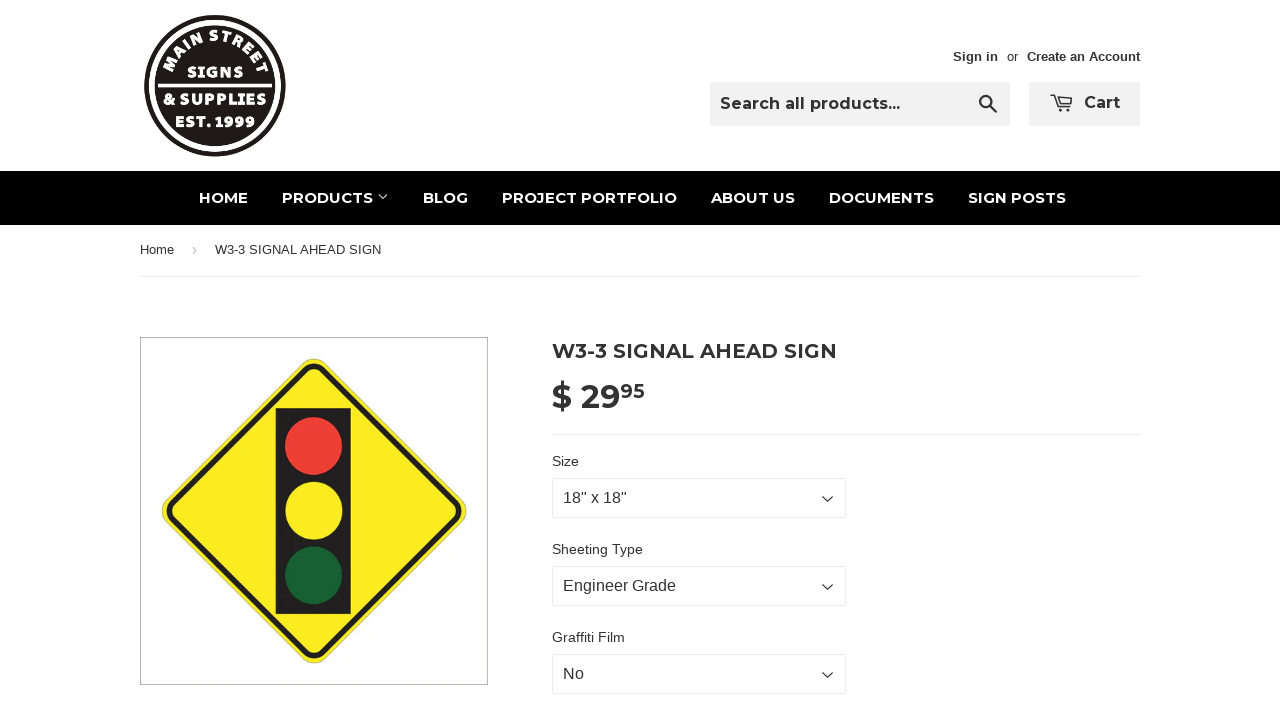

--- FILE ---
content_type: text/html; charset=utf-8
request_url: https://mainstreetsigns.net/products/w3-3-signal-ahead-sign
body_size: 18912
content:
<!doctype html>
<!--[if lt IE 7]><html class="no-js lt-ie9 lt-ie8 lt-ie7" lang="en"> <![endif]-->
<!--[if IE 7]><html class="no-js lt-ie9 lt-ie8" lang="en"> <![endif]-->
<!--[if IE 8]><html class="no-js lt-ie9" lang="en"> <![endif]-->
<!--[if IE 9 ]><html class="ie9 no-js"> <![endif]-->
<!--[if (gt IE 9)|!(IE)]><!--> <html class="no-touch no-js"> <!--<![endif]-->
<head>

  <!-- Basic page needs ================================================== -->
  <meta charset="utf-8">
  <meta http-equiv="X-UA-Compatible" content="IE=edge,chrome=1">

  
  <link rel="shortcut icon" href="//mainstreetsigns.net/cdn/shop/t/3/assets/favicon.png?v=109357267699584732581523546420" type="image/png" />
  

  <!-- Title and description ================================================== -->
  <title>
  W3-3 SIGNAL AHEAD SIGN &ndash; Main Street Signs, Athaco Inc.
  </title>

  
  <meta name="description" content="This sign meets the MUTCD and all state specification standards. Comes standard with reflective sheeting and pre-drilled holes for mounting. Signs come standard in either .063 or .080 Aluminum, for .125 Aluminum or thicker please call for a price. (909) 391-0988">
  

  <!-- Product meta ================================================== -->
  
  <meta property="og:type" content="product">
  <meta property="og:title" content="W3-3 SIGNAL AHEAD SIGN">
  <meta property="og:url" content="https://mainstreetsigns.net/products/w3-3-signal-ahead-sign">
  
  <meta property="og:image" content="http://mainstreetsigns.net/cdn/shop/products/W3-3_0a9e4beb-8185-4580-97a3-18ec304b3e5e_grande.jpg?v=1571272346">
  <meta property="og:image:secure_url" content="https://mainstreetsigns.net/cdn/shop/products/W3-3_0a9e4beb-8185-4580-97a3-18ec304b3e5e_grande.jpg?v=1571272346">
  
  <meta property="og:price:amount" content="29.95">
  <meta property="og:price:currency" content="USD">


  <meta property="og:description" content="This sign meets the MUTCD and all state specification standards. Comes standard with reflective sheeting and pre-drilled holes for mounting. Signs come standard in either .063 or .080 Aluminum, for .125 Aluminum or thicker please call for a price. (909) 391-0988">

  <meta property="og:site_name" content="Main Street Signs, Athaco Inc.">

  

<meta name="twitter:card" content="summary">


  <meta name="twitter:card" content="product">
  <meta name="twitter:title" content="W3-3 SIGNAL AHEAD SIGN">
  <meta name="twitter:description" content="






This sign meets the MUTCD and all state specification standards.
Comes standard with reflective sheeting and pre-drilled holes for mounting.
Signs come standard in either .063 or .080 Aluminum, for .125 Aluminum or thicker please call for a price. (909) 391-0988






">
  <meta name="twitter:image" content="https://mainstreetsigns.net/cdn/shop/products/W3-3_0a9e4beb-8185-4580-97a3-18ec304b3e5e_medium.jpg?v=1571272346">
  <meta name="twitter:image:width" content="240">
  <meta name="twitter:image:height" content="240">



  <!-- Helpers ================================================== -->
  <link rel="canonical" href="https://mainstreetsigns.net/products/w3-3-signal-ahead-sign">
  <meta name="viewport" content="width=device-width,initial-scale=1">

  
  <!-- Ajaxify Cart Plugin ================================================== -->
  <link href="//mainstreetsigns.net/cdn/shop/t/3/assets/ajaxify.scss.css?v=114883889763946875821455754734" rel="stylesheet" type="text/css" media="all" />
  

  <!-- CSS ================================================== -->
  <link href="//mainstreetsigns.net/cdn/shop/t/3/assets/timber.scss.css?v=62436281136119813091751581433" rel="stylesheet" type="text/css" media="all" />
  

  
    
    
    <link href="//fonts.googleapis.com/css?family=Montserrat:700" rel="stylesheet" type="text/css" media="all" />
  


  



  <!-- Header hook for plugins ================================================== -->
  <script>window.performance && window.performance.mark && window.performance.mark('shopify.content_for_header.start');</script><meta id="shopify-digital-wallet" name="shopify-digital-wallet" content="/4452801/digital_wallets/dialog">
<meta name="shopify-checkout-api-token" content="14451dd15173558b4af6a7aeca3903ee">
<meta id="in-context-paypal-metadata" data-shop-id="4452801" data-venmo-supported="false" data-environment="production" data-locale="en_US" data-paypal-v4="true" data-currency="USD">
<link rel="alternate" type="application/json+oembed" href="https://mainstreetsigns.net/products/w3-3-signal-ahead-sign.oembed">
<script async="async" src="/checkouts/internal/preloads.js?locale=en-US"></script>
<link rel="preconnect" href="https://shop.app" crossorigin="anonymous">
<script async="async" src="https://shop.app/checkouts/internal/preloads.js?locale=en-US&shop_id=4452801" crossorigin="anonymous"></script>
<script id="shopify-features" type="application/json">{"accessToken":"14451dd15173558b4af6a7aeca3903ee","betas":["rich-media-storefront-analytics"],"domain":"mainstreetsigns.net","predictiveSearch":true,"shopId":4452801,"locale":"en"}</script>
<script>var Shopify = Shopify || {};
Shopify.shop = "mainstreetsigns-net.myshopify.com";
Shopify.locale = "en";
Shopify.currency = {"active":"USD","rate":"1.0"};
Shopify.country = "US";
Shopify.theme = {"name":"Supply","id":32427393,"schema_name":null,"schema_version":null,"theme_store_id":679,"role":"main"};
Shopify.theme.handle = "null";
Shopify.theme.style = {"id":null,"handle":null};
Shopify.cdnHost = "mainstreetsigns.net/cdn";
Shopify.routes = Shopify.routes || {};
Shopify.routes.root = "/";</script>
<script type="module">!function(o){(o.Shopify=o.Shopify||{}).modules=!0}(window);</script>
<script>!function(o){function n(){var o=[];function n(){o.push(Array.prototype.slice.apply(arguments))}return n.q=o,n}var t=o.Shopify=o.Shopify||{};t.loadFeatures=n(),t.autoloadFeatures=n()}(window);</script>
<script>
  window.ShopifyPay = window.ShopifyPay || {};
  window.ShopifyPay.apiHost = "shop.app\/pay";
  window.ShopifyPay.redirectState = null;
</script>
<script id="shop-js-analytics" type="application/json">{"pageType":"product"}</script>
<script defer="defer" async type="module" src="//mainstreetsigns.net/cdn/shopifycloud/shop-js/modules/v2/client.init-shop-cart-sync_BT-GjEfc.en.esm.js"></script>
<script defer="defer" async type="module" src="//mainstreetsigns.net/cdn/shopifycloud/shop-js/modules/v2/chunk.common_D58fp_Oc.esm.js"></script>
<script defer="defer" async type="module" src="//mainstreetsigns.net/cdn/shopifycloud/shop-js/modules/v2/chunk.modal_xMitdFEc.esm.js"></script>
<script type="module">
  await import("//mainstreetsigns.net/cdn/shopifycloud/shop-js/modules/v2/client.init-shop-cart-sync_BT-GjEfc.en.esm.js");
await import("//mainstreetsigns.net/cdn/shopifycloud/shop-js/modules/v2/chunk.common_D58fp_Oc.esm.js");
await import("//mainstreetsigns.net/cdn/shopifycloud/shop-js/modules/v2/chunk.modal_xMitdFEc.esm.js");

  window.Shopify.SignInWithShop?.initShopCartSync?.({"fedCMEnabled":true,"windoidEnabled":true});

</script>
<script>
  window.Shopify = window.Shopify || {};
  if (!window.Shopify.featureAssets) window.Shopify.featureAssets = {};
  window.Shopify.featureAssets['shop-js'] = {"shop-cart-sync":["modules/v2/client.shop-cart-sync_DZOKe7Ll.en.esm.js","modules/v2/chunk.common_D58fp_Oc.esm.js","modules/v2/chunk.modal_xMitdFEc.esm.js"],"init-fed-cm":["modules/v2/client.init-fed-cm_B6oLuCjv.en.esm.js","modules/v2/chunk.common_D58fp_Oc.esm.js","modules/v2/chunk.modal_xMitdFEc.esm.js"],"shop-cash-offers":["modules/v2/client.shop-cash-offers_D2sdYoxE.en.esm.js","modules/v2/chunk.common_D58fp_Oc.esm.js","modules/v2/chunk.modal_xMitdFEc.esm.js"],"shop-login-button":["modules/v2/client.shop-login-button_QeVjl5Y3.en.esm.js","modules/v2/chunk.common_D58fp_Oc.esm.js","modules/v2/chunk.modal_xMitdFEc.esm.js"],"pay-button":["modules/v2/client.pay-button_DXTOsIq6.en.esm.js","modules/v2/chunk.common_D58fp_Oc.esm.js","modules/v2/chunk.modal_xMitdFEc.esm.js"],"shop-button":["modules/v2/client.shop-button_DQZHx9pm.en.esm.js","modules/v2/chunk.common_D58fp_Oc.esm.js","modules/v2/chunk.modal_xMitdFEc.esm.js"],"avatar":["modules/v2/client.avatar_BTnouDA3.en.esm.js"],"init-windoid":["modules/v2/client.init-windoid_CR1B-cfM.en.esm.js","modules/v2/chunk.common_D58fp_Oc.esm.js","modules/v2/chunk.modal_xMitdFEc.esm.js"],"init-shop-for-new-customer-accounts":["modules/v2/client.init-shop-for-new-customer-accounts_C_vY_xzh.en.esm.js","modules/v2/client.shop-login-button_QeVjl5Y3.en.esm.js","modules/v2/chunk.common_D58fp_Oc.esm.js","modules/v2/chunk.modal_xMitdFEc.esm.js"],"init-shop-email-lookup-coordinator":["modules/v2/client.init-shop-email-lookup-coordinator_BI7n9ZSv.en.esm.js","modules/v2/chunk.common_D58fp_Oc.esm.js","modules/v2/chunk.modal_xMitdFEc.esm.js"],"init-shop-cart-sync":["modules/v2/client.init-shop-cart-sync_BT-GjEfc.en.esm.js","modules/v2/chunk.common_D58fp_Oc.esm.js","modules/v2/chunk.modal_xMitdFEc.esm.js"],"shop-toast-manager":["modules/v2/client.shop-toast-manager_DiYdP3xc.en.esm.js","modules/v2/chunk.common_D58fp_Oc.esm.js","modules/v2/chunk.modal_xMitdFEc.esm.js"],"init-customer-accounts":["modules/v2/client.init-customer-accounts_D9ZNqS-Q.en.esm.js","modules/v2/client.shop-login-button_QeVjl5Y3.en.esm.js","modules/v2/chunk.common_D58fp_Oc.esm.js","modules/v2/chunk.modal_xMitdFEc.esm.js"],"init-customer-accounts-sign-up":["modules/v2/client.init-customer-accounts-sign-up_iGw4briv.en.esm.js","modules/v2/client.shop-login-button_QeVjl5Y3.en.esm.js","modules/v2/chunk.common_D58fp_Oc.esm.js","modules/v2/chunk.modal_xMitdFEc.esm.js"],"shop-follow-button":["modules/v2/client.shop-follow-button_CqMgW2wH.en.esm.js","modules/v2/chunk.common_D58fp_Oc.esm.js","modules/v2/chunk.modal_xMitdFEc.esm.js"],"checkout-modal":["modules/v2/client.checkout-modal_xHeaAweL.en.esm.js","modules/v2/chunk.common_D58fp_Oc.esm.js","modules/v2/chunk.modal_xMitdFEc.esm.js"],"shop-login":["modules/v2/client.shop-login_D91U-Q7h.en.esm.js","modules/v2/chunk.common_D58fp_Oc.esm.js","modules/v2/chunk.modal_xMitdFEc.esm.js"],"lead-capture":["modules/v2/client.lead-capture_BJmE1dJe.en.esm.js","modules/v2/chunk.common_D58fp_Oc.esm.js","modules/v2/chunk.modal_xMitdFEc.esm.js"],"payment-terms":["modules/v2/client.payment-terms_Ci9AEqFq.en.esm.js","modules/v2/chunk.common_D58fp_Oc.esm.js","modules/v2/chunk.modal_xMitdFEc.esm.js"]};
</script>
<script>(function() {
  var isLoaded = false;
  function asyncLoad() {
    if (isLoaded) return;
    isLoaded = true;
    var urls = ["https:\/\/cdn.productcustomizer.com\/storefront\/production-product-customizer-v2.js?shop=mainstreetsigns-net.myshopify.com"];
    for (var i = 0; i < urls.length; i++) {
      var s = document.createElement('script');
      s.type = 'text/javascript';
      s.async = true;
      s.src = urls[i];
      var x = document.getElementsByTagName('script')[0];
      x.parentNode.insertBefore(s, x);
    }
  };
  if(window.attachEvent) {
    window.attachEvent('onload', asyncLoad);
  } else {
    window.addEventListener('load', asyncLoad, false);
  }
})();</script>
<script id="__st">var __st={"a":4452801,"offset":-28800,"reqid":"a052e945-1ab5-413c-9b7a-6c2a34bb67e6-1769107055","pageurl":"mainstreetsigns.net\/products\/w3-3-signal-ahead-sign","u":"bdeb606b3db6","p":"product","rtyp":"product","rid":8211001985};</script>
<script>window.ShopifyPaypalV4VisibilityTracking = true;</script>
<script id="captcha-bootstrap">!function(){'use strict';const t='contact',e='account',n='new_comment',o=[[t,t],['blogs',n],['comments',n],[t,'customer']],c=[[e,'customer_login'],[e,'guest_login'],[e,'recover_customer_password'],[e,'create_customer']],r=t=>t.map((([t,e])=>`form[action*='/${t}']:not([data-nocaptcha='true']) input[name='form_type'][value='${e}']`)).join(','),a=t=>()=>t?[...document.querySelectorAll(t)].map((t=>t.form)):[];function s(){const t=[...o],e=r(t);return a(e)}const i='password',u='form_key',d=['recaptcha-v3-token','g-recaptcha-response','h-captcha-response',i],f=()=>{try{return window.sessionStorage}catch{return}},m='__shopify_v',_=t=>t.elements[u];function p(t,e,n=!1){try{const o=window.sessionStorage,c=JSON.parse(o.getItem(e)),{data:r}=function(t){const{data:e,action:n}=t;return t[m]||n?{data:e,action:n}:{data:t,action:n}}(c);for(const[e,n]of Object.entries(r))t.elements[e]&&(t.elements[e].value=n);n&&o.removeItem(e)}catch(o){console.error('form repopulation failed',{error:o})}}const l='form_type',E='cptcha';function T(t){t.dataset[E]=!0}const w=window,h=w.document,L='Shopify',v='ce_forms',y='captcha';let A=!1;((t,e)=>{const n=(g='f06e6c50-85a8-45c8-87d0-21a2b65856fe',I='https://cdn.shopify.com/shopifycloud/storefront-forms-hcaptcha/ce_storefront_forms_captcha_hcaptcha.v1.5.2.iife.js',D={infoText:'Protected by hCaptcha',privacyText:'Privacy',termsText:'Terms'},(t,e,n)=>{const o=w[L][v],c=o.bindForm;if(c)return c(t,g,e,D).then(n);var r;o.q.push([[t,g,e,D],n]),r=I,A||(h.body.append(Object.assign(h.createElement('script'),{id:'captcha-provider',async:!0,src:r})),A=!0)});var g,I,D;w[L]=w[L]||{},w[L][v]=w[L][v]||{},w[L][v].q=[],w[L][y]=w[L][y]||{},w[L][y].protect=function(t,e){n(t,void 0,e),T(t)},Object.freeze(w[L][y]),function(t,e,n,w,h,L){const[v,y,A,g]=function(t,e,n){const i=e?o:[],u=t?c:[],d=[...i,...u],f=r(d),m=r(i),_=r(d.filter((([t,e])=>n.includes(e))));return[a(f),a(m),a(_),s()]}(w,h,L),I=t=>{const e=t.target;return e instanceof HTMLFormElement?e:e&&e.form},D=t=>v().includes(t);t.addEventListener('submit',(t=>{const e=I(t);if(!e)return;const n=D(e)&&!e.dataset.hcaptchaBound&&!e.dataset.recaptchaBound,o=_(e),c=g().includes(e)&&(!o||!o.value);(n||c)&&t.preventDefault(),c&&!n&&(function(t){try{if(!f())return;!function(t){const e=f();if(!e)return;const n=_(t);if(!n)return;const o=n.value;o&&e.removeItem(o)}(t);const e=Array.from(Array(32),(()=>Math.random().toString(36)[2])).join('');!function(t,e){_(t)||t.append(Object.assign(document.createElement('input'),{type:'hidden',name:u})),t.elements[u].value=e}(t,e),function(t,e){const n=f();if(!n)return;const o=[...t.querySelectorAll(`input[type='${i}']`)].map((({name:t})=>t)),c=[...d,...o],r={};for(const[a,s]of new FormData(t).entries())c.includes(a)||(r[a]=s);n.setItem(e,JSON.stringify({[m]:1,action:t.action,data:r}))}(t,e)}catch(e){console.error('failed to persist form',e)}}(e),e.submit())}));const S=(t,e)=>{t&&!t.dataset[E]&&(n(t,e.some((e=>e===t))),T(t))};for(const o of['focusin','change'])t.addEventListener(o,(t=>{const e=I(t);D(e)&&S(e,y())}));const B=e.get('form_key'),M=e.get(l),P=B&&M;t.addEventListener('DOMContentLoaded',(()=>{const t=y();if(P)for(const e of t)e.elements[l].value===M&&p(e,B);[...new Set([...A(),...v().filter((t=>'true'===t.dataset.shopifyCaptcha))])].forEach((e=>S(e,t)))}))}(h,new URLSearchParams(w.location.search),n,t,e,['guest_login'])})(!0,!0)}();</script>
<script integrity="sha256-4kQ18oKyAcykRKYeNunJcIwy7WH5gtpwJnB7kiuLZ1E=" data-source-attribution="shopify.loadfeatures" defer="defer" src="//mainstreetsigns.net/cdn/shopifycloud/storefront/assets/storefront/load_feature-a0a9edcb.js" crossorigin="anonymous"></script>
<script crossorigin="anonymous" defer="defer" src="//mainstreetsigns.net/cdn/shopifycloud/storefront/assets/shopify_pay/storefront-65b4c6d7.js?v=20250812"></script>
<script data-source-attribution="shopify.dynamic_checkout.dynamic.init">var Shopify=Shopify||{};Shopify.PaymentButton=Shopify.PaymentButton||{isStorefrontPortableWallets:!0,init:function(){window.Shopify.PaymentButton.init=function(){};var t=document.createElement("script");t.src="https://mainstreetsigns.net/cdn/shopifycloud/portable-wallets/latest/portable-wallets.en.js",t.type="module",document.head.appendChild(t)}};
</script>
<script data-source-attribution="shopify.dynamic_checkout.buyer_consent">
  function portableWalletsHideBuyerConsent(e){var t=document.getElementById("shopify-buyer-consent"),n=document.getElementById("shopify-subscription-policy-button");t&&n&&(t.classList.add("hidden"),t.setAttribute("aria-hidden","true"),n.removeEventListener("click",e))}function portableWalletsShowBuyerConsent(e){var t=document.getElementById("shopify-buyer-consent"),n=document.getElementById("shopify-subscription-policy-button");t&&n&&(t.classList.remove("hidden"),t.removeAttribute("aria-hidden"),n.addEventListener("click",e))}window.Shopify?.PaymentButton&&(window.Shopify.PaymentButton.hideBuyerConsent=portableWalletsHideBuyerConsent,window.Shopify.PaymentButton.showBuyerConsent=portableWalletsShowBuyerConsent);
</script>
<script data-source-attribution="shopify.dynamic_checkout.cart.bootstrap">document.addEventListener("DOMContentLoaded",(function(){function t(){return document.querySelector("shopify-accelerated-checkout-cart, shopify-accelerated-checkout")}if(t())Shopify.PaymentButton.init();else{new MutationObserver((function(e,n){t()&&(Shopify.PaymentButton.init(),n.disconnect())})).observe(document.body,{childList:!0,subtree:!0})}}));
</script>
<link id="shopify-accelerated-checkout-styles" rel="stylesheet" media="screen" href="https://mainstreetsigns.net/cdn/shopifycloud/portable-wallets/latest/accelerated-checkout-backwards-compat.css" crossorigin="anonymous">
<style id="shopify-accelerated-checkout-cart">
        #shopify-buyer-consent {
  margin-top: 1em;
  display: inline-block;
  width: 100%;
}

#shopify-buyer-consent.hidden {
  display: none;
}

#shopify-subscription-policy-button {
  background: none;
  border: none;
  padding: 0;
  text-decoration: underline;
  font-size: inherit;
  cursor: pointer;
}

#shopify-subscription-policy-button::before {
  box-shadow: none;
}

      </style>

<script>window.performance && window.performance.mark && window.performance.mark('shopify.content_for_header.end');</script>

  

<!--[if lt IE 9]>
<script src="//cdnjs.cloudflare.com/ajax/libs/html5shiv/3.7.2/html5shiv.min.js" type="text/javascript"></script>
<script src="//mainstreetsigns.net/cdn/shop/t/3/assets/respond.min.js?v=52248677837542619231442340100" type="text/javascript"></script>
<link href="//mainstreetsigns.net/cdn/shop/t/3/assets/respond-proxy.html" id="respond-proxy" rel="respond-proxy" />
<link href="//mainstreetsigns.net/search?q=83ca746b75256dddc7cdfafb66988fa6" id="respond-redirect" rel="respond-redirect" />
<script src="//mainstreetsigns.net/search?q=83ca746b75256dddc7cdfafb66988fa6" type="text/javascript"></script>
<![endif]-->
<!--[if (lte IE 9) ]><script src="//mainstreetsigns.net/cdn/shop/t/3/assets/match-media.min.js?v=159635276924582161481442340099" type="text/javascript"></script><![endif]-->


  
  

  <script src="//ajax.googleapis.com/ajax/libs/jquery/1.11.0/jquery.min.js" type="text/javascript"></script>
  <script src="//mainstreetsigns.net/cdn/shop/t/3/assets/modernizr.min.js?v=26620055551102246001442340099" type="text/javascript"></script>
  <link href="//mainstreetsigns.net/cdn/shop/t/3/assets/shopstorm-apps.scss.css?v=78195829596500560511623433941" rel="stylesheet" type="text/css" media="all" />
  <script async src="https://cdn.productcustomizer.com/storefront/production-product-customizer-v2.js?shop=mainstreetsigns-net.myshopify.com" type="text/javascript"></script>
<link href="https://monorail-edge.shopifysvc.com" rel="dns-prefetch">
<script>(function(){if ("sendBeacon" in navigator && "performance" in window) {try {var session_token_from_headers = performance.getEntriesByType('navigation')[0].serverTiming.find(x => x.name == '_s').description;} catch {var session_token_from_headers = undefined;}var session_cookie_matches = document.cookie.match(/_shopify_s=([^;]*)/);var session_token_from_cookie = session_cookie_matches && session_cookie_matches.length === 2 ? session_cookie_matches[1] : "";var session_token = session_token_from_headers || session_token_from_cookie || "";function handle_abandonment_event(e) {var entries = performance.getEntries().filter(function(entry) {return /monorail-edge.shopifysvc.com/.test(entry.name);});if (!window.abandonment_tracked && entries.length === 0) {window.abandonment_tracked = true;var currentMs = Date.now();var navigation_start = performance.timing.navigationStart;var payload = {shop_id: 4452801,url: window.location.href,navigation_start,duration: currentMs - navigation_start,session_token,page_type: "product"};window.navigator.sendBeacon("https://monorail-edge.shopifysvc.com/v1/produce", JSON.stringify({schema_id: "online_store_buyer_site_abandonment/1.1",payload: payload,metadata: {event_created_at_ms: currentMs,event_sent_at_ms: currentMs}}));}}window.addEventListener('pagehide', handle_abandonment_event);}}());</script>
<script id="web-pixels-manager-setup">(function e(e,d,r,n,o){if(void 0===o&&(o={}),!Boolean(null===(a=null===(i=window.Shopify)||void 0===i?void 0:i.analytics)||void 0===a?void 0:a.replayQueue)){var i,a;window.Shopify=window.Shopify||{};var t=window.Shopify;t.analytics=t.analytics||{};var s=t.analytics;s.replayQueue=[],s.publish=function(e,d,r){return s.replayQueue.push([e,d,r]),!0};try{self.performance.mark("wpm:start")}catch(e){}var l=function(){var e={modern:/Edge?\/(1{2}[4-9]|1[2-9]\d|[2-9]\d{2}|\d{4,})\.\d+(\.\d+|)|Firefox\/(1{2}[4-9]|1[2-9]\d|[2-9]\d{2}|\d{4,})\.\d+(\.\d+|)|Chrom(ium|e)\/(9{2}|\d{3,})\.\d+(\.\d+|)|(Maci|X1{2}).+ Version\/(15\.\d+|(1[6-9]|[2-9]\d|\d{3,})\.\d+)([,.]\d+|)( \(\w+\)|)( Mobile\/\w+|) Safari\/|Chrome.+OPR\/(9{2}|\d{3,})\.\d+\.\d+|(CPU[ +]OS|iPhone[ +]OS|CPU[ +]iPhone|CPU IPhone OS|CPU iPad OS)[ +]+(15[._]\d+|(1[6-9]|[2-9]\d|\d{3,})[._]\d+)([._]\d+|)|Android:?[ /-](13[3-9]|1[4-9]\d|[2-9]\d{2}|\d{4,})(\.\d+|)(\.\d+|)|Android.+Firefox\/(13[5-9]|1[4-9]\d|[2-9]\d{2}|\d{4,})\.\d+(\.\d+|)|Android.+Chrom(ium|e)\/(13[3-9]|1[4-9]\d|[2-9]\d{2}|\d{4,})\.\d+(\.\d+|)|SamsungBrowser\/([2-9]\d|\d{3,})\.\d+/,legacy:/Edge?\/(1[6-9]|[2-9]\d|\d{3,})\.\d+(\.\d+|)|Firefox\/(5[4-9]|[6-9]\d|\d{3,})\.\d+(\.\d+|)|Chrom(ium|e)\/(5[1-9]|[6-9]\d|\d{3,})\.\d+(\.\d+|)([\d.]+$|.*Safari\/(?![\d.]+ Edge\/[\d.]+$))|(Maci|X1{2}).+ Version\/(10\.\d+|(1[1-9]|[2-9]\d|\d{3,})\.\d+)([,.]\d+|)( \(\w+\)|)( Mobile\/\w+|) Safari\/|Chrome.+OPR\/(3[89]|[4-9]\d|\d{3,})\.\d+\.\d+|(CPU[ +]OS|iPhone[ +]OS|CPU[ +]iPhone|CPU IPhone OS|CPU iPad OS)[ +]+(10[._]\d+|(1[1-9]|[2-9]\d|\d{3,})[._]\d+)([._]\d+|)|Android:?[ /-](13[3-9]|1[4-9]\d|[2-9]\d{2}|\d{4,})(\.\d+|)(\.\d+|)|Mobile Safari.+OPR\/([89]\d|\d{3,})\.\d+\.\d+|Android.+Firefox\/(13[5-9]|1[4-9]\d|[2-9]\d{2}|\d{4,})\.\d+(\.\d+|)|Android.+Chrom(ium|e)\/(13[3-9]|1[4-9]\d|[2-9]\d{2}|\d{4,})\.\d+(\.\d+|)|Android.+(UC? ?Browser|UCWEB|U3)[ /]?(15\.([5-9]|\d{2,})|(1[6-9]|[2-9]\d|\d{3,})\.\d+)\.\d+|SamsungBrowser\/(5\.\d+|([6-9]|\d{2,})\.\d+)|Android.+MQ{2}Browser\/(14(\.(9|\d{2,})|)|(1[5-9]|[2-9]\d|\d{3,})(\.\d+|))(\.\d+|)|K[Aa][Ii]OS\/(3\.\d+|([4-9]|\d{2,})\.\d+)(\.\d+|)/},d=e.modern,r=e.legacy,n=navigator.userAgent;return n.match(d)?"modern":n.match(r)?"legacy":"unknown"}(),u="modern"===l?"modern":"legacy",c=(null!=n?n:{modern:"",legacy:""})[u],f=function(e){return[e.baseUrl,"/wpm","/b",e.hashVersion,"modern"===e.buildTarget?"m":"l",".js"].join("")}({baseUrl:d,hashVersion:r,buildTarget:u}),m=function(e){var d=e.version,r=e.bundleTarget,n=e.surface,o=e.pageUrl,i=e.monorailEndpoint;return{emit:function(e){var a=e.status,t=e.errorMsg,s=(new Date).getTime(),l=JSON.stringify({metadata:{event_sent_at_ms:s},events:[{schema_id:"web_pixels_manager_load/3.1",payload:{version:d,bundle_target:r,page_url:o,status:a,surface:n,error_msg:t},metadata:{event_created_at_ms:s}}]});if(!i)return console&&console.warn&&console.warn("[Web Pixels Manager] No Monorail endpoint provided, skipping logging."),!1;try{return self.navigator.sendBeacon.bind(self.navigator)(i,l)}catch(e){}var u=new XMLHttpRequest;try{return u.open("POST",i,!0),u.setRequestHeader("Content-Type","text/plain"),u.send(l),!0}catch(e){return console&&console.warn&&console.warn("[Web Pixels Manager] Got an unhandled error while logging to Monorail."),!1}}}}({version:r,bundleTarget:l,surface:e.surface,pageUrl:self.location.href,monorailEndpoint:e.monorailEndpoint});try{o.browserTarget=l,function(e){var d=e.src,r=e.async,n=void 0===r||r,o=e.onload,i=e.onerror,a=e.sri,t=e.scriptDataAttributes,s=void 0===t?{}:t,l=document.createElement("script"),u=document.querySelector("head"),c=document.querySelector("body");if(l.async=n,l.src=d,a&&(l.integrity=a,l.crossOrigin="anonymous"),s)for(var f in s)if(Object.prototype.hasOwnProperty.call(s,f))try{l.dataset[f]=s[f]}catch(e){}if(o&&l.addEventListener("load",o),i&&l.addEventListener("error",i),u)u.appendChild(l);else{if(!c)throw new Error("Did not find a head or body element to append the script");c.appendChild(l)}}({src:f,async:!0,onload:function(){if(!function(){var e,d;return Boolean(null===(d=null===(e=window.Shopify)||void 0===e?void 0:e.analytics)||void 0===d?void 0:d.initialized)}()){var d=window.webPixelsManager.init(e)||void 0;if(d){var r=window.Shopify.analytics;r.replayQueue.forEach((function(e){var r=e[0],n=e[1],o=e[2];d.publishCustomEvent(r,n,o)})),r.replayQueue=[],r.publish=d.publishCustomEvent,r.visitor=d.visitor,r.initialized=!0}}},onerror:function(){return m.emit({status:"failed",errorMsg:"".concat(f," has failed to load")})},sri:function(e){var d=/^sha384-[A-Za-z0-9+/=]+$/;return"string"==typeof e&&d.test(e)}(c)?c:"",scriptDataAttributes:o}),m.emit({status:"loading"})}catch(e){m.emit({status:"failed",errorMsg:(null==e?void 0:e.message)||"Unknown error"})}}})({shopId: 4452801,storefrontBaseUrl: "https://mainstreetsigns.net",extensionsBaseUrl: "https://extensions.shopifycdn.com/cdn/shopifycloud/web-pixels-manager",monorailEndpoint: "https://monorail-edge.shopifysvc.com/unstable/produce_batch",surface: "storefront-renderer",enabledBetaFlags: ["2dca8a86"],webPixelsConfigList: [{"id":"shopify-app-pixel","configuration":"{}","eventPayloadVersion":"v1","runtimeContext":"STRICT","scriptVersion":"0450","apiClientId":"shopify-pixel","type":"APP","privacyPurposes":["ANALYTICS","MARKETING"]},{"id":"shopify-custom-pixel","eventPayloadVersion":"v1","runtimeContext":"LAX","scriptVersion":"0450","apiClientId":"shopify-pixel","type":"CUSTOM","privacyPurposes":["ANALYTICS","MARKETING"]}],isMerchantRequest: false,initData: {"shop":{"name":"Main Street Signs, Athaco Inc.","paymentSettings":{"currencyCode":"USD"},"myshopifyDomain":"mainstreetsigns-net.myshopify.com","countryCode":"US","storefrontUrl":"https:\/\/mainstreetsigns.net"},"customer":null,"cart":null,"checkout":null,"productVariants":[{"price":{"amount":29.95,"currencyCode":"USD"},"product":{"title":"W3-3 SIGNAL AHEAD SIGN","vendor":"Main Street Signs","id":"8211001985","untranslatedTitle":"W3-3 SIGNAL AHEAD SIGN","url":"\/products\/w3-3-signal-ahead-sign","type":"Warning Signs"},"id":"27410602689","image":{"src":"\/\/mainstreetsigns.net\/cdn\/shop\/products\/W3-3_0a9e4beb-8185-4580-97a3-18ec304b3e5e.jpg?v=1571272346"},"sku":"","title":"18\" x 18\" \/ Engineer Grade \/ No","untranslatedTitle":"18\" x 18\" \/ Engineer Grade \/ No"},{"price":{"amount":34.95,"currencyCode":"USD"},"product":{"title":"W3-3 SIGNAL AHEAD SIGN","vendor":"Main Street Signs","id":"8211001985","untranslatedTitle":"W3-3 SIGNAL AHEAD SIGN","url":"\/products\/w3-3-signal-ahead-sign","type":"Warning Signs"},"id":"27410602753","image":{"src":"\/\/mainstreetsigns.net\/cdn\/shop\/products\/W3-3_0a9e4beb-8185-4580-97a3-18ec304b3e5e.jpg?v=1571272346"},"sku":"","title":"18\" x 18\" \/ Engineer Grade \/ Yes","untranslatedTitle":"18\" x 18\" \/ Engineer Grade \/ Yes"},{"price":{"amount":34.95,"currencyCode":"USD"},"product":{"title":"W3-3 SIGNAL AHEAD SIGN","vendor":"Main Street Signs","id":"8211001985","untranslatedTitle":"W3-3 SIGNAL AHEAD SIGN","url":"\/products\/w3-3-signal-ahead-sign","type":"Warning Signs"},"id":"27410602881","image":{"src":"\/\/mainstreetsigns.net\/cdn\/shop\/products\/W3-3_0a9e4beb-8185-4580-97a3-18ec304b3e5e.jpg?v=1571272346"},"sku":"","title":"18\" x 18\" \/ High Intensity Prismatic \/ No","untranslatedTitle":"18\" x 18\" \/ High Intensity Prismatic \/ No"},{"price":{"amount":39.95,"currencyCode":"USD"},"product":{"title":"W3-3 SIGNAL AHEAD SIGN","vendor":"Main Street Signs","id":"8211001985","untranslatedTitle":"W3-3 SIGNAL AHEAD SIGN","url":"\/products\/w3-3-signal-ahead-sign","type":"Warning Signs"},"id":"27410602945","image":{"src":"\/\/mainstreetsigns.net\/cdn\/shop\/products\/W3-3_0a9e4beb-8185-4580-97a3-18ec304b3e5e.jpg?v=1571272346"},"sku":"","title":"18\" x 18\" \/ High Intensity Prismatic \/ Yes","untranslatedTitle":"18\" x 18\" \/ High Intensity Prismatic \/ Yes"},{"price":{"amount":39.95,"currencyCode":"USD"},"product":{"title":"W3-3 SIGNAL AHEAD SIGN","vendor":"Main Street Signs","id":"8211001985","untranslatedTitle":"W3-3 SIGNAL AHEAD SIGN","url":"\/products\/w3-3-signal-ahead-sign","type":"Warning Signs"},"id":"27410603009","image":{"src":"\/\/mainstreetsigns.net\/cdn\/shop\/products\/W3-3_0a9e4beb-8185-4580-97a3-18ec304b3e5e.jpg?v=1571272346"},"sku":"","title":"18\" x 18\" \/ Diamond Grade \/ No","untranslatedTitle":"18\" x 18\" \/ Diamond Grade \/ No"},{"price":{"amount":44.95,"currencyCode":"USD"},"product":{"title":"W3-3 SIGNAL AHEAD SIGN","vendor":"Main Street Signs","id":"8211001985","untranslatedTitle":"W3-3 SIGNAL AHEAD SIGN","url":"\/products\/w3-3-signal-ahead-sign","type":"Warning Signs"},"id":"27410603073","image":{"src":"\/\/mainstreetsigns.net\/cdn\/shop\/products\/W3-3_0a9e4beb-8185-4580-97a3-18ec304b3e5e.jpg?v=1571272346"},"sku":"","title":"18\" x 18\" \/ Diamond Grade \/ Yes","untranslatedTitle":"18\" x 18\" \/ Diamond Grade \/ Yes"},{"price":{"amount":49.95,"currencyCode":"USD"},"product":{"title":"W3-3 SIGNAL AHEAD SIGN","vendor":"Main Street Signs","id":"8211001985","untranslatedTitle":"W3-3 SIGNAL AHEAD SIGN","url":"\/products\/w3-3-signal-ahead-sign","type":"Warning Signs"},"id":"27410603137","image":{"src":"\/\/mainstreetsigns.net\/cdn\/shop\/products\/W3-3_0a9e4beb-8185-4580-97a3-18ec304b3e5e.jpg?v=1571272346"},"sku":"","title":"24\" x 24\" \/ Engineer Grade \/ No","untranslatedTitle":"24\" x 24\" \/ Engineer Grade \/ No"},{"price":{"amount":54.95,"currencyCode":"USD"},"product":{"title":"W3-3 SIGNAL AHEAD SIGN","vendor":"Main Street Signs","id":"8211001985","untranslatedTitle":"W3-3 SIGNAL AHEAD SIGN","url":"\/products\/w3-3-signal-ahead-sign","type":"Warning Signs"},"id":"27410603201","image":{"src":"\/\/mainstreetsigns.net\/cdn\/shop\/products\/W3-3_0a9e4beb-8185-4580-97a3-18ec304b3e5e.jpg?v=1571272346"},"sku":"","title":"24\" x 24\" \/ Engineer Grade \/ Yes","untranslatedTitle":"24\" x 24\" \/ Engineer Grade \/ Yes"},{"price":{"amount":54.95,"currencyCode":"USD"},"product":{"title":"W3-3 SIGNAL AHEAD SIGN","vendor":"Main Street Signs","id":"8211001985","untranslatedTitle":"W3-3 SIGNAL AHEAD SIGN","url":"\/products\/w3-3-signal-ahead-sign","type":"Warning Signs"},"id":"27410603265","image":{"src":"\/\/mainstreetsigns.net\/cdn\/shop\/products\/W3-3_0a9e4beb-8185-4580-97a3-18ec304b3e5e.jpg?v=1571272346"},"sku":"","title":"24\" x 24\" \/ High Intensity Prismatic \/ No","untranslatedTitle":"24\" x 24\" \/ High Intensity Prismatic \/ No"},{"price":{"amount":59.95,"currencyCode":"USD"},"product":{"title":"W3-3 SIGNAL AHEAD SIGN","vendor":"Main Street Signs","id":"8211001985","untranslatedTitle":"W3-3 SIGNAL AHEAD SIGN","url":"\/products\/w3-3-signal-ahead-sign","type":"Warning Signs"},"id":"27410603329","image":{"src":"\/\/mainstreetsigns.net\/cdn\/shop\/products\/W3-3_0a9e4beb-8185-4580-97a3-18ec304b3e5e.jpg?v=1571272346"},"sku":"","title":"24\" x 24\" \/ High Intensity Prismatic \/ Yes","untranslatedTitle":"24\" x 24\" \/ High Intensity Prismatic \/ Yes"},{"price":{"amount":59.95,"currencyCode":"USD"},"product":{"title":"W3-3 SIGNAL AHEAD SIGN","vendor":"Main Street Signs","id":"8211001985","untranslatedTitle":"W3-3 SIGNAL AHEAD SIGN","url":"\/products\/w3-3-signal-ahead-sign","type":"Warning Signs"},"id":"27410603393","image":{"src":"\/\/mainstreetsigns.net\/cdn\/shop\/products\/W3-3_0a9e4beb-8185-4580-97a3-18ec304b3e5e.jpg?v=1571272346"},"sku":"","title":"24\" x 24\" \/ Diamond Grade \/ No","untranslatedTitle":"24\" x 24\" \/ Diamond Grade \/ No"},{"price":{"amount":69.95,"currencyCode":"USD"},"product":{"title":"W3-3 SIGNAL AHEAD SIGN","vendor":"Main Street Signs","id":"8211001985","untranslatedTitle":"W3-3 SIGNAL AHEAD SIGN","url":"\/products\/w3-3-signal-ahead-sign","type":"Warning Signs"},"id":"27410603457","image":{"src":"\/\/mainstreetsigns.net\/cdn\/shop\/products\/W3-3_0a9e4beb-8185-4580-97a3-18ec304b3e5e.jpg?v=1571272346"},"sku":"","title":"24\" x 24\" \/ Diamond Grade \/ Yes","untranslatedTitle":"24\" x 24\" \/ Diamond Grade \/ Yes"},{"price":{"amount":69.95,"currencyCode":"USD"},"product":{"title":"W3-3 SIGNAL AHEAD SIGN","vendor":"Main Street Signs","id":"8211001985","untranslatedTitle":"W3-3 SIGNAL AHEAD SIGN","url":"\/products\/w3-3-signal-ahead-sign","type":"Warning Signs"},"id":"27410603521","image":{"src":"\/\/mainstreetsigns.net\/cdn\/shop\/products\/W3-3_0a9e4beb-8185-4580-97a3-18ec304b3e5e.jpg?v=1571272346"},"sku":"","title":"30\" x 30\" \/ Engineer Grade \/ No","untranslatedTitle":"30\" x 30\" \/ Engineer Grade \/ No"},{"price":{"amount":74.95,"currencyCode":"USD"},"product":{"title":"W3-3 SIGNAL AHEAD SIGN","vendor":"Main Street Signs","id":"8211001985","untranslatedTitle":"W3-3 SIGNAL AHEAD SIGN","url":"\/products\/w3-3-signal-ahead-sign","type":"Warning Signs"},"id":"27410603585","image":{"src":"\/\/mainstreetsigns.net\/cdn\/shop\/products\/W3-3_0a9e4beb-8185-4580-97a3-18ec304b3e5e.jpg?v=1571272346"},"sku":"","title":"30\" x 30\" \/ Engineer Grade \/ Yes","untranslatedTitle":"30\" x 30\" \/ Engineer Grade \/ Yes"},{"price":{"amount":74.95,"currencyCode":"USD"},"product":{"title":"W3-3 SIGNAL AHEAD SIGN","vendor":"Main Street Signs","id":"8211001985","untranslatedTitle":"W3-3 SIGNAL AHEAD SIGN","url":"\/products\/w3-3-signal-ahead-sign","type":"Warning Signs"},"id":"27410603649","image":{"src":"\/\/mainstreetsigns.net\/cdn\/shop\/products\/W3-3_0a9e4beb-8185-4580-97a3-18ec304b3e5e.jpg?v=1571272346"},"sku":"","title":"30\" x 30\" \/ High Intensity Prismatic \/ No","untranslatedTitle":"30\" x 30\" \/ High Intensity Prismatic \/ No"},{"price":{"amount":79.95,"currencyCode":"USD"},"product":{"title":"W3-3 SIGNAL AHEAD SIGN","vendor":"Main Street Signs","id":"8211001985","untranslatedTitle":"W3-3 SIGNAL AHEAD SIGN","url":"\/products\/w3-3-signal-ahead-sign","type":"Warning Signs"},"id":"27410603713","image":{"src":"\/\/mainstreetsigns.net\/cdn\/shop\/products\/W3-3_0a9e4beb-8185-4580-97a3-18ec304b3e5e.jpg?v=1571272346"},"sku":"","title":"30\" x 30\" \/ High Intensity Prismatic \/ Yes","untranslatedTitle":"30\" x 30\" \/ High Intensity Prismatic \/ Yes"},{"price":{"amount":89.95,"currencyCode":"USD"},"product":{"title":"W3-3 SIGNAL AHEAD SIGN","vendor":"Main Street Signs","id":"8211001985","untranslatedTitle":"W3-3 SIGNAL AHEAD SIGN","url":"\/products\/w3-3-signal-ahead-sign","type":"Warning Signs"},"id":"27410603777","image":{"src":"\/\/mainstreetsigns.net\/cdn\/shop\/products\/W3-3_0a9e4beb-8185-4580-97a3-18ec304b3e5e.jpg?v=1571272346"},"sku":"","title":"30\" x 30\" \/ Diamond Grade \/ No","untranslatedTitle":"30\" x 30\" \/ Diamond Grade \/ No"},{"price":{"amount":99.95,"currencyCode":"USD"},"product":{"title":"W3-3 SIGNAL AHEAD SIGN","vendor":"Main Street Signs","id":"8211001985","untranslatedTitle":"W3-3 SIGNAL AHEAD SIGN","url":"\/products\/w3-3-signal-ahead-sign","type":"Warning Signs"},"id":"27410603841","image":{"src":"\/\/mainstreetsigns.net\/cdn\/shop\/products\/W3-3_0a9e4beb-8185-4580-97a3-18ec304b3e5e.jpg?v=1571272346"},"sku":"","title":"30\" x 30\" \/ Diamond Grade \/ Yes","untranslatedTitle":"30\" x 30\" \/ Diamond Grade \/ Yes"},{"price":{"amount":89.95,"currencyCode":"USD"},"product":{"title":"W3-3 SIGNAL AHEAD SIGN","vendor":"Main Street Signs","id":"8211001985","untranslatedTitle":"W3-3 SIGNAL AHEAD SIGN","url":"\/products\/w3-3-signal-ahead-sign","type":"Warning Signs"},"id":"27410603905","image":{"src":"\/\/mainstreetsigns.net\/cdn\/shop\/products\/W3-3_0a9e4beb-8185-4580-97a3-18ec304b3e5e.jpg?v=1571272346"},"sku":"","title":"36\" x 36\" \/ Engineer Grade \/ No","untranslatedTitle":"36\" x 36\" \/ Engineer Grade \/ No"},{"price":{"amount":99.95,"currencyCode":"USD"},"product":{"title":"W3-3 SIGNAL AHEAD SIGN","vendor":"Main Street Signs","id":"8211001985","untranslatedTitle":"W3-3 SIGNAL AHEAD SIGN","url":"\/products\/w3-3-signal-ahead-sign","type":"Warning Signs"},"id":"27410603969","image":{"src":"\/\/mainstreetsigns.net\/cdn\/shop\/products\/W3-3_0a9e4beb-8185-4580-97a3-18ec304b3e5e.jpg?v=1571272346"},"sku":"","title":"36\" x 36\" \/ Engineer Grade \/ Yes","untranslatedTitle":"36\" x 36\" \/ Engineer Grade \/ Yes"},{"price":{"amount":99.95,"currencyCode":"USD"},"product":{"title":"W3-3 SIGNAL AHEAD SIGN","vendor":"Main Street Signs","id":"8211001985","untranslatedTitle":"W3-3 SIGNAL AHEAD SIGN","url":"\/products\/w3-3-signal-ahead-sign","type":"Warning Signs"},"id":"27410604033","image":{"src":"\/\/mainstreetsigns.net\/cdn\/shop\/products\/W3-3_0a9e4beb-8185-4580-97a3-18ec304b3e5e.jpg?v=1571272346"},"sku":"","title":"36\" x 36\" \/ High Intensity Prismatic \/ No","untranslatedTitle":"36\" x 36\" \/ High Intensity Prismatic \/ No"},{"price":{"amount":109.95,"currencyCode":"USD"},"product":{"title":"W3-3 SIGNAL AHEAD SIGN","vendor":"Main Street Signs","id":"8211001985","untranslatedTitle":"W3-3 SIGNAL AHEAD SIGN","url":"\/products\/w3-3-signal-ahead-sign","type":"Warning Signs"},"id":"27410604097","image":{"src":"\/\/mainstreetsigns.net\/cdn\/shop\/products\/W3-3_0a9e4beb-8185-4580-97a3-18ec304b3e5e.jpg?v=1571272346"},"sku":"","title":"36\" x 36\" \/ High Intensity Prismatic \/ Yes","untranslatedTitle":"36\" x 36\" \/ High Intensity Prismatic \/ Yes"},{"price":{"amount":129.95,"currencyCode":"USD"},"product":{"title":"W3-3 SIGNAL AHEAD SIGN","vendor":"Main Street Signs","id":"8211001985","untranslatedTitle":"W3-3 SIGNAL AHEAD SIGN","url":"\/products\/w3-3-signal-ahead-sign","type":"Warning Signs"},"id":"27410604161","image":{"src":"\/\/mainstreetsigns.net\/cdn\/shop\/products\/W3-3_0a9e4beb-8185-4580-97a3-18ec304b3e5e.jpg?v=1571272346"},"sku":"","title":"36\" x 36\" \/ Diamond Grade \/ No","untranslatedTitle":"36\" x 36\" \/ Diamond Grade \/ No"},{"price":{"amount":139.95,"currencyCode":"USD"},"product":{"title":"W3-3 SIGNAL AHEAD SIGN","vendor":"Main Street Signs","id":"8211001985","untranslatedTitle":"W3-3 SIGNAL AHEAD SIGN","url":"\/products\/w3-3-signal-ahead-sign","type":"Warning Signs"},"id":"27410604225","image":{"src":"\/\/mainstreetsigns.net\/cdn\/shop\/products\/W3-3_0a9e4beb-8185-4580-97a3-18ec304b3e5e.jpg?v=1571272346"},"sku":"","title":"36\" x 36\" \/ Diamond Grade \/ Yes","untranslatedTitle":"36\" x 36\" \/ Diamond Grade \/ Yes"}],"purchasingCompany":null},},"https://mainstreetsigns.net/cdn","fcfee988w5aeb613cpc8e4bc33m6693e112",{"modern":"","legacy":""},{"shopId":"4452801","storefrontBaseUrl":"https:\/\/mainstreetsigns.net","extensionBaseUrl":"https:\/\/extensions.shopifycdn.com\/cdn\/shopifycloud\/web-pixels-manager","surface":"storefront-renderer","enabledBetaFlags":"[\"2dca8a86\"]","isMerchantRequest":"false","hashVersion":"fcfee988w5aeb613cpc8e4bc33m6693e112","publish":"custom","events":"[[\"page_viewed\",{}],[\"product_viewed\",{\"productVariant\":{\"price\":{\"amount\":29.95,\"currencyCode\":\"USD\"},\"product\":{\"title\":\"W3-3 SIGNAL AHEAD SIGN\",\"vendor\":\"Main Street Signs\",\"id\":\"8211001985\",\"untranslatedTitle\":\"W3-3 SIGNAL AHEAD SIGN\",\"url\":\"\/products\/w3-3-signal-ahead-sign\",\"type\":\"Warning Signs\"},\"id\":\"27410602689\",\"image\":{\"src\":\"\/\/mainstreetsigns.net\/cdn\/shop\/products\/W3-3_0a9e4beb-8185-4580-97a3-18ec304b3e5e.jpg?v=1571272346\"},\"sku\":\"\",\"title\":\"18\\\" x 18\\\" \/ Engineer Grade \/ No\",\"untranslatedTitle\":\"18\\\" x 18\\\" \/ Engineer Grade \/ No\"}}]]"});</script><script>
  window.ShopifyAnalytics = window.ShopifyAnalytics || {};
  window.ShopifyAnalytics.meta = window.ShopifyAnalytics.meta || {};
  window.ShopifyAnalytics.meta.currency = 'USD';
  var meta = {"product":{"id":8211001985,"gid":"gid:\/\/shopify\/Product\/8211001985","vendor":"Main Street Signs","type":"Warning Signs","handle":"w3-3-signal-ahead-sign","variants":[{"id":27410602689,"price":2995,"name":"W3-3 SIGNAL AHEAD SIGN - 18\" x 18\" \/ Engineer Grade \/ No","public_title":"18\" x 18\" \/ Engineer Grade \/ No","sku":""},{"id":27410602753,"price":3495,"name":"W3-3 SIGNAL AHEAD SIGN - 18\" x 18\" \/ Engineer Grade \/ Yes","public_title":"18\" x 18\" \/ Engineer Grade \/ Yes","sku":""},{"id":27410602881,"price":3495,"name":"W3-3 SIGNAL AHEAD SIGN - 18\" x 18\" \/ High Intensity Prismatic \/ No","public_title":"18\" x 18\" \/ High Intensity Prismatic \/ No","sku":""},{"id":27410602945,"price":3995,"name":"W3-3 SIGNAL AHEAD SIGN - 18\" x 18\" \/ High Intensity Prismatic \/ Yes","public_title":"18\" x 18\" \/ High Intensity Prismatic \/ Yes","sku":""},{"id":27410603009,"price":3995,"name":"W3-3 SIGNAL AHEAD SIGN - 18\" x 18\" \/ Diamond Grade \/ No","public_title":"18\" x 18\" \/ Diamond Grade \/ No","sku":""},{"id":27410603073,"price":4495,"name":"W3-3 SIGNAL AHEAD SIGN - 18\" x 18\" \/ Diamond Grade \/ Yes","public_title":"18\" x 18\" \/ Diamond Grade \/ Yes","sku":""},{"id":27410603137,"price":4995,"name":"W3-3 SIGNAL AHEAD SIGN - 24\" x 24\" \/ Engineer Grade \/ No","public_title":"24\" x 24\" \/ Engineer Grade \/ No","sku":""},{"id":27410603201,"price":5495,"name":"W3-3 SIGNAL AHEAD SIGN - 24\" x 24\" \/ Engineer Grade \/ Yes","public_title":"24\" x 24\" \/ Engineer Grade \/ Yes","sku":""},{"id":27410603265,"price":5495,"name":"W3-3 SIGNAL AHEAD SIGN - 24\" x 24\" \/ High Intensity Prismatic \/ No","public_title":"24\" x 24\" \/ High Intensity Prismatic \/ No","sku":""},{"id":27410603329,"price":5995,"name":"W3-3 SIGNAL AHEAD SIGN - 24\" x 24\" \/ High Intensity Prismatic \/ Yes","public_title":"24\" x 24\" \/ High Intensity Prismatic \/ Yes","sku":""},{"id":27410603393,"price":5995,"name":"W3-3 SIGNAL AHEAD SIGN - 24\" x 24\" \/ Diamond Grade \/ No","public_title":"24\" x 24\" \/ Diamond Grade \/ No","sku":""},{"id":27410603457,"price":6995,"name":"W3-3 SIGNAL AHEAD SIGN - 24\" x 24\" \/ Diamond Grade \/ Yes","public_title":"24\" x 24\" \/ Diamond Grade \/ Yes","sku":""},{"id":27410603521,"price":6995,"name":"W3-3 SIGNAL AHEAD SIGN - 30\" x 30\" \/ Engineer Grade \/ No","public_title":"30\" x 30\" \/ Engineer Grade \/ No","sku":""},{"id":27410603585,"price":7495,"name":"W3-3 SIGNAL AHEAD SIGN - 30\" x 30\" \/ Engineer Grade \/ Yes","public_title":"30\" x 30\" \/ Engineer Grade \/ Yes","sku":""},{"id":27410603649,"price":7495,"name":"W3-3 SIGNAL AHEAD SIGN - 30\" x 30\" \/ High Intensity Prismatic \/ No","public_title":"30\" x 30\" \/ High Intensity Prismatic \/ No","sku":""},{"id":27410603713,"price":7995,"name":"W3-3 SIGNAL AHEAD SIGN - 30\" x 30\" \/ High Intensity Prismatic \/ Yes","public_title":"30\" x 30\" \/ High Intensity Prismatic \/ Yes","sku":""},{"id":27410603777,"price":8995,"name":"W3-3 SIGNAL AHEAD SIGN - 30\" x 30\" \/ Diamond Grade \/ No","public_title":"30\" x 30\" \/ Diamond Grade \/ No","sku":""},{"id":27410603841,"price":9995,"name":"W3-3 SIGNAL AHEAD SIGN - 30\" x 30\" \/ Diamond Grade \/ Yes","public_title":"30\" x 30\" \/ Diamond Grade \/ Yes","sku":""},{"id":27410603905,"price":8995,"name":"W3-3 SIGNAL AHEAD SIGN - 36\" x 36\" \/ Engineer Grade \/ No","public_title":"36\" x 36\" \/ Engineer Grade \/ No","sku":""},{"id":27410603969,"price":9995,"name":"W3-3 SIGNAL AHEAD SIGN - 36\" x 36\" \/ Engineer Grade \/ Yes","public_title":"36\" x 36\" \/ Engineer Grade \/ Yes","sku":""},{"id":27410604033,"price":9995,"name":"W3-3 SIGNAL AHEAD SIGN - 36\" x 36\" \/ High Intensity Prismatic \/ No","public_title":"36\" x 36\" \/ High Intensity Prismatic \/ No","sku":""},{"id":27410604097,"price":10995,"name":"W3-3 SIGNAL AHEAD SIGN - 36\" x 36\" \/ High Intensity Prismatic \/ Yes","public_title":"36\" x 36\" \/ High Intensity Prismatic \/ Yes","sku":""},{"id":27410604161,"price":12995,"name":"W3-3 SIGNAL AHEAD SIGN - 36\" x 36\" \/ Diamond Grade \/ No","public_title":"36\" x 36\" \/ Diamond Grade \/ No","sku":""},{"id":27410604225,"price":13995,"name":"W3-3 SIGNAL AHEAD SIGN - 36\" x 36\" \/ Diamond Grade \/ Yes","public_title":"36\" x 36\" \/ Diamond Grade \/ Yes","sku":""}],"remote":false},"page":{"pageType":"product","resourceType":"product","resourceId":8211001985,"requestId":"a052e945-1ab5-413c-9b7a-6c2a34bb67e6-1769107055"}};
  for (var attr in meta) {
    window.ShopifyAnalytics.meta[attr] = meta[attr];
  }
</script>
<script class="analytics">
  (function () {
    var customDocumentWrite = function(content) {
      var jquery = null;

      if (window.jQuery) {
        jquery = window.jQuery;
      } else if (window.Checkout && window.Checkout.$) {
        jquery = window.Checkout.$;
      }

      if (jquery) {
        jquery('body').append(content);
      }
    };

    var hasLoggedConversion = function(token) {
      if (token) {
        return document.cookie.indexOf('loggedConversion=' + token) !== -1;
      }
      return false;
    }

    var setCookieIfConversion = function(token) {
      if (token) {
        var twoMonthsFromNow = new Date(Date.now());
        twoMonthsFromNow.setMonth(twoMonthsFromNow.getMonth() + 2);

        document.cookie = 'loggedConversion=' + token + '; expires=' + twoMonthsFromNow;
      }
    }

    var trekkie = window.ShopifyAnalytics.lib = window.trekkie = window.trekkie || [];
    if (trekkie.integrations) {
      return;
    }
    trekkie.methods = [
      'identify',
      'page',
      'ready',
      'track',
      'trackForm',
      'trackLink'
    ];
    trekkie.factory = function(method) {
      return function() {
        var args = Array.prototype.slice.call(arguments);
        args.unshift(method);
        trekkie.push(args);
        return trekkie;
      };
    };
    for (var i = 0; i < trekkie.methods.length; i++) {
      var key = trekkie.methods[i];
      trekkie[key] = trekkie.factory(key);
    }
    trekkie.load = function(config) {
      trekkie.config = config || {};
      trekkie.config.initialDocumentCookie = document.cookie;
      var first = document.getElementsByTagName('script')[0];
      var script = document.createElement('script');
      script.type = 'text/javascript';
      script.onerror = function(e) {
        var scriptFallback = document.createElement('script');
        scriptFallback.type = 'text/javascript';
        scriptFallback.onerror = function(error) {
                var Monorail = {
      produce: function produce(monorailDomain, schemaId, payload) {
        var currentMs = new Date().getTime();
        var event = {
          schema_id: schemaId,
          payload: payload,
          metadata: {
            event_created_at_ms: currentMs,
            event_sent_at_ms: currentMs
          }
        };
        return Monorail.sendRequest("https://" + monorailDomain + "/v1/produce", JSON.stringify(event));
      },
      sendRequest: function sendRequest(endpointUrl, payload) {
        // Try the sendBeacon API
        if (window && window.navigator && typeof window.navigator.sendBeacon === 'function' && typeof window.Blob === 'function' && !Monorail.isIos12()) {
          var blobData = new window.Blob([payload], {
            type: 'text/plain'
          });

          if (window.navigator.sendBeacon(endpointUrl, blobData)) {
            return true;
          } // sendBeacon was not successful

        } // XHR beacon

        var xhr = new XMLHttpRequest();

        try {
          xhr.open('POST', endpointUrl);
          xhr.setRequestHeader('Content-Type', 'text/plain');
          xhr.send(payload);
        } catch (e) {
          console.log(e);
        }

        return false;
      },
      isIos12: function isIos12() {
        return window.navigator.userAgent.lastIndexOf('iPhone; CPU iPhone OS 12_') !== -1 || window.navigator.userAgent.lastIndexOf('iPad; CPU OS 12_') !== -1;
      }
    };
    Monorail.produce('monorail-edge.shopifysvc.com',
      'trekkie_storefront_load_errors/1.1',
      {shop_id: 4452801,
      theme_id: 32427393,
      app_name: "storefront",
      context_url: window.location.href,
      source_url: "//mainstreetsigns.net/cdn/s/trekkie.storefront.46a754ac07d08c656eb845cfbf513dd9a18d4ced.min.js"});

        };
        scriptFallback.async = true;
        scriptFallback.src = '//mainstreetsigns.net/cdn/s/trekkie.storefront.46a754ac07d08c656eb845cfbf513dd9a18d4ced.min.js';
        first.parentNode.insertBefore(scriptFallback, first);
      };
      script.async = true;
      script.src = '//mainstreetsigns.net/cdn/s/trekkie.storefront.46a754ac07d08c656eb845cfbf513dd9a18d4ced.min.js';
      first.parentNode.insertBefore(script, first);
    };
    trekkie.load(
      {"Trekkie":{"appName":"storefront","development":false,"defaultAttributes":{"shopId":4452801,"isMerchantRequest":null,"themeId":32427393,"themeCityHash":"14484444467275774500","contentLanguage":"en","currency":"USD","eventMetadataId":"9aec117d-9d52-49af-8936-2e562c1185dc"},"isServerSideCookieWritingEnabled":true,"monorailRegion":"shop_domain","enabledBetaFlags":["65f19447"]},"Session Attribution":{},"S2S":{"facebookCapiEnabled":false,"source":"trekkie-storefront-renderer","apiClientId":580111}}
    );

    var loaded = false;
    trekkie.ready(function() {
      if (loaded) return;
      loaded = true;

      window.ShopifyAnalytics.lib = window.trekkie;

      var originalDocumentWrite = document.write;
      document.write = customDocumentWrite;
      try { window.ShopifyAnalytics.merchantGoogleAnalytics.call(this); } catch(error) {};
      document.write = originalDocumentWrite;

      window.ShopifyAnalytics.lib.page(null,{"pageType":"product","resourceType":"product","resourceId":8211001985,"requestId":"a052e945-1ab5-413c-9b7a-6c2a34bb67e6-1769107055","shopifyEmitted":true});

      var match = window.location.pathname.match(/checkouts\/(.+)\/(thank_you|post_purchase)/)
      var token = match? match[1]: undefined;
      if (!hasLoggedConversion(token)) {
        setCookieIfConversion(token);
        window.ShopifyAnalytics.lib.track("Viewed Product",{"currency":"USD","variantId":27410602689,"productId":8211001985,"productGid":"gid:\/\/shopify\/Product\/8211001985","name":"W3-3 SIGNAL AHEAD SIGN - 18\" x 18\" \/ Engineer Grade \/ No","price":"29.95","sku":"","brand":"Main Street Signs","variant":"18\" x 18\" \/ Engineer Grade \/ No","category":"Warning Signs","nonInteraction":true,"remote":false},undefined,undefined,{"shopifyEmitted":true});
      window.ShopifyAnalytics.lib.track("monorail:\/\/trekkie_storefront_viewed_product\/1.1",{"currency":"USD","variantId":27410602689,"productId":8211001985,"productGid":"gid:\/\/shopify\/Product\/8211001985","name":"W3-3 SIGNAL AHEAD SIGN - 18\" x 18\" \/ Engineer Grade \/ No","price":"29.95","sku":"","brand":"Main Street Signs","variant":"18\" x 18\" \/ Engineer Grade \/ No","category":"Warning Signs","nonInteraction":true,"remote":false,"referer":"https:\/\/mainstreetsigns.net\/products\/w3-3-signal-ahead-sign"});
      }
    });


        var eventsListenerScript = document.createElement('script');
        eventsListenerScript.async = true;
        eventsListenerScript.src = "//mainstreetsigns.net/cdn/shopifycloud/storefront/assets/shop_events_listener-3da45d37.js";
        document.getElementsByTagName('head')[0].appendChild(eventsListenerScript);

})();</script>
<script
  defer
  src="https://mainstreetsigns.net/cdn/shopifycloud/perf-kit/shopify-perf-kit-3.0.4.min.js"
  data-application="storefront-renderer"
  data-shop-id="4452801"
  data-render-region="gcp-us-central1"
  data-page-type="product"
  data-theme-instance-id="32427393"
  data-theme-name=""
  data-theme-version=""
  data-monorail-region="shop_domain"
  data-resource-timing-sampling-rate="10"
  data-shs="true"
  data-shs-beacon="true"
  data-shs-export-with-fetch="true"
  data-shs-logs-sample-rate="1"
  data-shs-beacon-endpoint="https://mainstreetsigns.net/api/collect"
></script>
</head>
<body id="w3-3-signal-ahead-sign" class="template-product" >

  <header class="site-header" role="banner">
    <div class="wrapper">

      <div class="grid--full">
        <div class="grid-item large--one-half">
          
            <div class="h1 header-logo" itemscope itemtype="http://schema.org/Organization">
          
            
              <a href="/" itemprop="url">
                <img src="//mainstreetsigns.net/cdn/shop/t/3/assets/logo.png?v=165273970155888068791523546010" alt="Main Street Signs, Athaco Inc." itemprop="logo">
              </a>
            
          
            </div>
          
        </div>

        <div class="grid-item large--one-half text-center large--text-right">
          
            <div class="site-header--text-links medium-down--hide">
              

              
                <span class="site-header--meta-links medium-down--hide">
                  
                    <a href="https://mainstreetsigns.net/customer_authentication/redirect?locale=en&amp;region_country=US" id="customer_login_link">Sign in</a>
                    
                    <span class="site-header--spacer">or</span>
                    <a href="https://shopify.com/4452801/account?locale=en" id="customer_register_link">Create an Account</a>
                    
                  
                </span>
              
            </div>

            <br class="medium-down--hide">
          

          <form action="/search" method="get" class="search-bar" role="search">
  <input type="hidden" name="type" value="product">

  <input type="search" name="q" value="" placeholder="Search all products..." aria-label="Search all products...">
  <button type="submit" class="search-bar--submit icon-fallback-text">
    <span class="icon icon-search" aria-hidden="true"></span>
    <span class="fallback-text">Search</span>
  </button>
</form>


          <a href="/cart" class="header-cart-btn cart-toggle">
            <span class="icon icon-cart"></span>
            Cart <span class="cart-count cart-badge--desktop hidden-count">0</span>
          </a>
        </div>
      </div>

    </div>
  </header>

  <nav class="nav-bar" role="navigation">
    <div class="wrapper">
      <form action="/search" method="get" class="search-bar" role="search">
  <input type="hidden" name="type" value="product">

  <input type="search" name="q" value="" placeholder="Search all products..." aria-label="Search all products...">
  <button type="submit" class="search-bar--submit icon-fallback-text">
    <span class="icon icon-search" aria-hidden="true"></span>
    <span class="fallback-text">Search</span>
  </button>
</form>

      <ul class="site-nav" id="accessibleNav">
  
  
    
    
      <li >
        <a href="/">Home</a>
      </li>
    
  
    
    
      <li class="site-nav--has-dropdown" aria-haspopup="true">
        <a href="/">
          Products
          <span class="icon-fallback-text">
            <span class="icon icon-arrow-down" aria-hidden="true"></span>
          </span>
        </a>
        <ul class="site-nav--dropdown">
          
            <li ><a href="/pages/stencils">Stencils</a></li>
          
            <li ><a href="/collections/street-name-sign-blanks">Sign Blanks</a></li>
          
            <li ><a href="/collections/street-name-sign-blanks">Street Name Sign Blanks</a></li>
          
            <li ><a href="/collections/hardware">Hardware</a></li>
          
            <li ><a href="/collections/ada-mats">ADA Mats / Truncated Domes</a></li>
          
            <li ><a href="/pages/signs">Traffic Signs</a></li>
          
            <li ><a href="/collections/rolled-goods">Rolled Goods</a></li>
          
            <li ><a href="/collections/pavement-markings">Pavement Markings</a></li>
          
            <li ><a href="/collections/traffic-control">Traffic Control</a></li>
          
            <li ><a href="/collections/braille-ada">Braille / ADA Signs</a></li>
          
            <li ><a href="/collections/digital-printing">Digital Printing</a></li>
          
            <li ><a href="/collections/decorative-concepts">Decorative Concepts</a></li>
          
            <li ><a href="/collections/plaques">Plaques / Architectural</a></li>
          
            <li ><a href="/collections/sign-posts">Sign Posts / Anchors</a></li>
          
            <li ><a href="/pages/banners">Banners</a></li>
          
            <li ><a href="/collections/bollard-covers">Bollard Covers</a></li>
          
            <li ><a href="/collections/digital-printer-supplies">Digital Printer Supplies</a></li>
          
            <li ><a href="/collections/delineators">Delineators</a></li>
          
        </ul>
      </li>
    
  
    
    
      <li >
        <a href="/blogs/news">Blog</a>
      </li>
    
  
    
    
      <li >
        <a href="/pages/past-projects">Project Portfolio</a>
      </li>
    
  
    
    
      <li >
        <a href="/pages/about-us">About Us</a>
      </li>
    
  
    
    
      <li >
        <a href="/pages/documents">DOCUMENTS</a>
      </li>
    
  
    
    
      <li >
        <a href="/pages/sign-posts">SIGN POSTS</a>
      </li>
    
  

  
    
      <li class="customer-navlink large--hide"><a href="https://mainstreetsigns.net/customer_authentication/redirect?locale=en&amp;region_country=US" id="customer_login_link">Sign in</a></li>
      
      <li class="customer-navlink large--hide"><a href="https://shopify.com/4452801/account?locale=en" id="customer_register_link">Create an Account</a></li>
      
    
  
</ul>

    </div>
  </nav>

  <div id="mobileNavBar">
    <div class="display-table-cell">
      <a class="menu-toggle mobileNavBar-link">Menu</a>
    </div>
    <div class="display-table-cell">
      <a href="/cart" class="cart-toggle mobileNavBar-link">
        <span class="icon icon-cart"></span>
        Cart <span class="cart-count hidden-count">0</span>
      </a>
    </div>
  </div>

  <main class="wrapper main-content" role="main">

    



<nav class="breadcrumb" role="navigation" aria-label="breadcrumbs">
  <a href="/" title="Back to the frontpage">Home</a>

  

    
    <span class="divider" aria-hidden="true">&rsaquo;</span>
    <span class="breadcrumb--truncate">W3-3 SIGNAL AHEAD SIGN</span>

  
</nav>



<div class="grid" itemscope itemtype="http://schema.org/Product">
  <meta itemprop="url" content="https://mainstreetsigns.net/products/w3-3-signal-ahead-sign">
  <meta itemprop="image" content="//mainstreetsigns.net/cdn/shop/products/W3-3_0a9e4beb-8185-4580-97a3-18ec304b3e5e_grande.jpg?v=1571272346">

  <div class="grid-item large--two-fifths">
    <div class="grid">
      <div class="grid-item large--eleven-twelfths text-center">
        <div class="product-photo-container" id="productPhoto">
          
          <img id="productPhotoImg" src="//mainstreetsigns.net/cdn/shop/products/W3-3_0a9e4beb-8185-4580-97a3-18ec304b3e5e_large.jpg?v=1571272346" alt="W3-3 SIGNAL AHEAD SIGN" >
        </div>
        

      </div>
    </div>

  </div>

  <div class="grid-item large--three-fifths">

    <h2 itemprop="name">W3-3 SIGNAL AHEAD SIGN</h2>

    <div itemprop="offers" itemscope itemtype="http://schema.org/Offer">

      

      <meta itemprop="priceCurrency" content="USD">
      <meta itemprop="price" content="$ 29.95">

      

      <ul class="inline-list product-meta">
        <li>
          <span id="productPrice" class="h1">
            







<small>$ 29<sup>95</sup></small>
          </span>
        </li>
        
        
      </ul>

      <hr id="variantBreak" class="hr--clear hr--small">

      <link itemprop="availability" href="http://schema.org/InStock">

      <form action="/cart/add" method="post" enctype="multipart/form-data" id="addToCartForm">
        <select name="id" id="productSelect" class="product-variants">
          
            

              <option  selected="selected"  data-sku="" value="27410602689">18" x 18" / Engineer Grade / No - $ 29.95 USD</option>

            
          
            

              <option  data-sku="" value="27410602753">18" x 18" / Engineer Grade / Yes - $ 34.95 USD</option>

            
          
            

              <option  data-sku="" value="27410602881">18" x 18" / High Intensity Prismatic / No - $ 34.95 USD</option>

            
          
            

              <option  data-sku="" value="27410602945">18" x 18" / High Intensity Prismatic / Yes - $ 39.95 USD</option>

            
          
            

              <option  data-sku="" value="27410603009">18" x 18" / Diamond Grade / No - $ 39.95 USD</option>

            
          
            

              <option  data-sku="" value="27410603073">18" x 18" / Diamond Grade / Yes - $ 44.95 USD</option>

            
          
            

              <option  data-sku="" value="27410603137">24" x 24" / Engineer Grade / No - $ 49.95 USD</option>

            
          
            

              <option  data-sku="" value="27410603201">24" x 24" / Engineer Grade / Yes - $ 54.95 USD</option>

            
          
            

              <option  data-sku="" value="27410603265">24" x 24" / High Intensity Prismatic / No - $ 54.95 USD</option>

            
          
            

              <option  data-sku="" value="27410603329">24" x 24" / High Intensity Prismatic / Yes - $ 59.95 USD</option>

            
          
            

              <option  data-sku="" value="27410603393">24" x 24" / Diamond Grade / No - $ 59.95 USD</option>

            
          
            

              <option  data-sku="" value="27410603457">24" x 24" / Diamond Grade / Yes - $ 69.95 USD</option>

            
          
            

              <option  data-sku="" value="27410603521">30" x 30" / Engineer Grade / No - $ 69.95 USD</option>

            
          
            

              <option  data-sku="" value="27410603585">30" x 30" / Engineer Grade / Yes - $ 74.95 USD</option>

            
          
            

              <option  data-sku="" value="27410603649">30" x 30" / High Intensity Prismatic / No - $ 74.95 USD</option>

            
          
            

              <option  data-sku="" value="27410603713">30" x 30" / High Intensity Prismatic / Yes - $ 79.95 USD</option>

            
          
            

              <option  data-sku="" value="27410603777">30" x 30" / Diamond Grade / No - $ 89.95 USD</option>

            
          
            

              <option  data-sku="" value="27410603841">30" x 30" / Diamond Grade / Yes - $ 99.95 USD</option>

            
          
            

              <option  data-sku="" value="27410603905">36" x 36" / Engineer Grade / No - $ 89.95 USD</option>

            
          
            

              <option  data-sku="" value="27410603969">36" x 36" / Engineer Grade / Yes - $ 99.95 USD</option>

            
          
            

              <option  data-sku="" value="27410604033">36" x 36" / High Intensity Prismatic / No - $ 99.95 USD</option>

            
          
            

              <option  data-sku="" value="27410604097">36" x 36" / High Intensity Prismatic / Yes - $ 109.95 USD</option>

            
          
            

              <option  data-sku="" value="27410604161">36" x 36" / Diamond Grade / No - $ 129.95 USD</option>

            
          
            

              <option  data-sku="" value="27410604225">36" x 36" / Diamond Grade / Yes - $ 139.95 USD</option>

            
          
        </select>
        
        <div class="product-customizer-options" data-product-id="8211001985" data-product-price="2995" data-version="2.0.0"><div class="product-customizer-option option-type-select " data-option-id="16774" data-product-option-id="854289" data-option-name="aluminum-thickness"  ><label for="8211001985_option_1">Aluminum Thickness</label>
      <div><span class="product-customizer-select-wrap">
            <select id="8211001985_option_1" name="properties[Aluminum Thickness]" ><option value=".063" data-index="0">.063</option><option value=".080" data-index="1">.080</option></select>
          </span></div>
    </div></div><script src="//mainstreetsigns.net/cdn/shop/t/3/assets/shopstorm-apps.js?v=2071921990566086081463184600" type="text/javascript"></script>

    <script>window.shopstorm = window.shopstorm || {};
    window.shopstorm.shop = window.shopstorm.shop || {};
    window.shopstorm.shop.moneyFormat = window.shopstorm.shop.moneyFormat || '$ {{amount}}';
    window.shopstorm.apps = window.shopstorm.apps || {};
    window.shopstorm.apps.productCustomizer = window.shopstorm.apps.productCustomizer || {};
    if (typeof(shopstorm.apps.productCustomizer.$) === 'undefined' && typeof($) !== 'undefined') { shopstorm.apps.productCustomizer.$ = $; }
    window.shopstorm.apps.productCustomizer.pricingVariantId = window.shopstorm.apps.productCustomizer.pricingVariantId || '';
    window.shopstorm.apps.productCustomizer.options = window.shopstorm.apps.productCustomizer.options || [];
    window.shopstorm.ConditionalLogic = window.shopstorm.ConditionalLogic || {};
shopstorm.apps.productCustomizer.options.push({ id: 8211001985, title: "W3-3 SIGNAL AHEAD SIGN", data: {"0_Aluminum Thickness":"{\"position\":\"0000000000\",\"type\":\"select\",\"options\":\".063,.080\",\"description\":\"\",\"placeholder\":\"\",\"required\":\"0\",\"label\":\"\",\"option_id\":\"16774\",\"product_option_id\":\"854289\",\"name\":\"Aluminum Thickness\"}"}, discount: 0 });
      shopstorm.ConditionalLogic.rules = (shopstorm.ConditionalLogic.rules || []).concat([]);
      shopstorm.jsSection = 'product-customizer:product-init';
    </script>

        
        

        <button type="submit" name="add" id="addToCart" class="btn">
          <span class="icon icon-cart"></span>
          <span id="addToCartText">Add to Cart</span>
        </button>
        
          <span id="variantQuantity" class="variant-quantity"></span>
        
      </form>

      <hr>

    </div>

    <div class="product-description rte" itemprop="description">
      <div class="product-description rte" itemprop="description">
<div class="product-description rte" itemprop="description">
<div class="product-description rte" itemprop="description">
<div class="product-description rte" itemprop="description">
<div class="product-description rte" itemprop="description">
<div class="product-description rte" itemprop="description">
<div class="product-description rte" itemprop="description">
<p>This sign meets the MUTCD and all state specification standards.</p>
<p>Comes standard with reflective sheeting and pre-drilled holes for mounting.</p>
<p>Signs come standard in either .063 or .080 Aluminum, for .125 Aluminum or thicker please call for a price. (909) 391-0988</p>
</div>
</div>
</div>
</div>
</div>
</div>
</div>
    </div>

    
      



<div class="social-sharing is-large" data-permalink="https://mainstreetsigns.net/products/w3-3-signal-ahead-sign">

  
    <a target="_blank" href="//www.facebook.com/sharer.php?u=https://mainstreetsigns.net/products/w3-3-signal-ahead-sign" class="share-facebook">
      <span class="icon icon-facebook"></span>
      <span class="share-title">Share</span>
      
        <span class="share-count">0</span>
      
    </a>
  

  

  

    

    

  

  

</div>

    

  </div>
</div>


  
  





  <hr>
  <span class="h1">We Also Recommend</span>
  <div class="grid-uniform">
    
    
    
      
        
          












<div class="grid-item large--one-fifth medium--one-third small--one-half">

  <a href="/collections/warning-signs/products/3-round-reflective-dots-25-pack" class="product-grid-item">
    <div class="product-grid-image">
      <div class="product-grid-image--centered">
        
        <img src="//mainstreetsigns.net/cdn/shop/products/MMM22059-1_P_large.jpg?v=1571272383" alt="3&quot; ROUND REFLECTIVE DOTS (25 Pack)">
      </div>
    </div>

    <p>3" ROUND REFLECTIVE DOTS (25 Pack)</p>

    <div class="product-item--price">
      <span class="h1 medium--left">
        







<small>$ 15<sup>95</sup></small>
      </span>

      
    </div>

    
  </a>

</div>

        
      
    
      
        
          












<div class="grid-item large--one-fifth medium--one-third small--one-half">

  <a href="/collections/warning-signs/products/om1-1-type-k-object-sign" class="product-grid-item">
    <div class="product-grid-image">
      <div class="product-grid-image--centered">
        
        <img src="//mainstreetsigns.net/cdn/shop/products/OM1-1_N-1_CA_large.jpg?v=1571272376" alt="OM1-1 TYPE N MARKER SIGN">
      </div>
    </div>

    <p>OM1-1 TYPE N MARKER SIGN</p>

    <div class="product-item--price">
      <span class="h1 medium--left">
        







<small>$ 29<sup>95</sup></small>
      </span>

      
    </div>

    
  </a>

</div>

        
      
    
      
        
          












<div class="grid-item large--one-fifth medium--one-third small--one-half">

  <a href="/collections/warning-signs/products/om1-3-type-n-marker-sign" class="product-grid-item">
    <div class="product-grid-image">
      <div class="product-grid-image--centered">
        
        <img src="//mainstreetsigns.net/cdn/shop/products/OM1-3_N-1_CA_N-6_CA_large.jpg?v=1571272376" alt="OM1-3 TYPE N MARKER SIGN">
      </div>
    </div>

    <p>OM1-3 TYPE N MARKER SIGN</p>

    <div class="product-item--price">
      <span class="h1 medium--left">
        







<small>$ 29<sup>95</sup></small>
      </span>

      
    </div>

    
  </a>

</div>

        
      
    
      
        
          












<div class="grid-item large--one-fifth medium--one-third small--one-half">

  <a href="/collections/warning-signs/products/om2-1h-type-k-marker-sign" class="product-grid-item">
    <div class="product-grid-image">
      <div class="product-grid-image--centered">
        
        <img src="//mainstreetsigns.net/cdn/shop/products/OM2-1H_K-1_CA_large.jpg?v=1571272376" alt="OM2-1H TYPE K MARKER SIGN">
      </div>
    </div>

    <p>OM2-1H TYPE K MARKER SIGN</p>

    <div class="product-item--price">
      <span class="h1 medium--left">
        







<small>$ 18<sup>95</sup></small>
      </span>

      
    </div>

    
  </a>

</div>

        
      
    
      
        
          












<div class="grid-item large--one-fifth medium--one-third small--one-half">

  <a href="/collections/warning-signs/products/om2-1v-type-k-marker-sign" class="product-grid-item">
    <div class="product-grid-image">
      <div class="product-grid-image--centered">
        
        <img src="//mainstreetsigns.net/cdn/shop/products/OM2-1V_K-2_CA_large.jpg?v=1571272376" alt="OM2-1V TYPE K MARKER SIGN">
      </div>
    </div>

    <p>OM2-1V TYPE K MARKER SIGN</p>

    <div class="product-item--price">
      <span class="h1 medium--left">
        







<small>$ 18<sup>95</sup></small>
      </span>

      
    </div>

    
  </a>

</div>

        
      
    
      
        
      
    
  </div>






<script src="//mainstreetsigns.net/cdn/shopifycloud/storefront/assets/themes_support/option_selection-b017cd28.js" type="text/javascript"></script>
<script>

  // Pre-loading product images, to avoid a lag when a thumbnail is clicked, or
  // when a variant is selected that has a variant image.
  Shopify.Image.preload(["\/\/mainstreetsigns.net\/cdn\/shop\/products\/W3-3_0a9e4beb-8185-4580-97a3-18ec304b3e5e.jpg?v=1571272346"], 'large');

  var selectCallback = function(variant, selector) {

    var $addToCart = $('#addToCart'),
        $productPrice = $('#productPrice'),
        $comparePrice = $('#comparePrice'),
        $variantQuantity = $('#variantQuantity'),
        $quantityElements = $('.quantity-selector, label + .js-qty'),
        $addToCartText = $('#addToCartText'),
        $featuredImage = $('#productPhotoImg');

    if (variant) {
      // Update variant image, if one is set
      // Call timber.switchImage function in shop.js
      if (variant.featured_image) {
        var newImg = variant.featured_image,
            el = $featuredImage[0];
        $(function() {
          Shopify.Image.switchImage(newImg, el, timber.switchImage);
        });
      }

      // Select a valid variant if available
      if (variant.available) {
        // We have a valid product variant, so enable the submit button
        $addToCart.removeClass('disabled').prop('disabled', false);
        $addToCartText.html("Add to Cart");

        // Show how many items are left, if below 10
        
        if (variant.inventory_management) {
          if (variant.inventory_quantity < 10 && variant.inventory_quantity > 0) {
            $variantQuantity.html("Only 1 left!".replace('1', variant.inventory_quantity)).addClass('is-visible');
          } else {
            $variantQuantity.removeClass('is-visible');
          }
        }
        else {
          $variantQuantity.removeClass('is-visible');
        }
        


        $quantityElements.show();
      } else {
        // Variant is sold out, disable the submit button
        $addToCart.addClass('disabled').prop('disabled', true);
        $addToCartText.html("Sold Out");
        $variantQuantity.removeClass('is-visible');
        $quantityElements.hide();
      }

      // Regardless of stock, update the product price
      var customPriceFormat = timber.formatMoney( Shopify.formatMoney(variant.price, "$ {{amount}}") );
      $productPrice.html(customPriceFormat);

      // Also update and show the product's compare price if necessary
      if ( variant.compare_at_price > variant.price ) {
        var priceSaving = timber.formatSaleTag( Shopify.formatMoney(variant.compare_at_price - variant.price, "$ {{amount}}") );
        
        $comparePrice.html("Save [$]".replace('[$]', priceSaving)).show();
      } else {
        $comparePrice.hide();
      }

    } else {
      // The variant doesn't exist, disable submit button.
      // This may be an error or notice that a specific variant is not available.
      $addToCart.addClass('disabled').prop('disabled', true);
      $addToCartText.html("Unavailable");
      $variantQuantity.removeClass('is-visible');
      $quantityElements.hide();
    }
  };

  jQuery(function($) {
    new Shopify.OptionSelectors('productSelect', {
      product: {"id":8211001985,"title":"W3-3 SIGNAL AHEAD SIGN","handle":"w3-3-signal-ahead-sign","description":"\u003cdiv class=\"product-description rte\" itemprop=\"description\"\u003e\n\u003cdiv class=\"product-description rte\" itemprop=\"description\"\u003e\n\u003cdiv class=\"product-description rte\" itemprop=\"description\"\u003e\n\u003cdiv class=\"product-description rte\" itemprop=\"description\"\u003e\n\u003cdiv class=\"product-description rte\" itemprop=\"description\"\u003e\n\u003cdiv class=\"product-description rte\" itemprop=\"description\"\u003e\n\u003cdiv class=\"product-description rte\" itemprop=\"description\"\u003e\n\u003cp\u003eThis sign meets the MUTCD and all state specification standards.\u003c\/p\u003e\n\u003cp\u003eComes standard with reflective sheeting and pre-drilled holes for mounting.\u003c\/p\u003e\n\u003cp\u003eSigns come standard in either .063 or .080 Aluminum, for .125 Aluminum or thicker please call for a price. (909) 391-0988\u003c\/p\u003e\n\u003c\/div\u003e\n\u003c\/div\u003e\n\u003c\/div\u003e\n\u003c\/div\u003e\n\u003c\/div\u003e\n\u003c\/div\u003e\n\u003c\/div\u003e","published_at":"2016-10-10T11:54:00-07:00","created_at":"2016-10-10T11:57:52-07:00","vendor":"Main Street Signs","type":"Warning Signs","tags":[],"price":2995,"price_min":2995,"price_max":13995,"available":true,"price_varies":true,"compare_at_price":null,"compare_at_price_min":0,"compare_at_price_max":0,"compare_at_price_varies":false,"variants":[{"id":27410602689,"title":"18\" x 18\" \/ Engineer Grade \/ No","option1":"18\" x 18\"","option2":"Engineer Grade","option3":"No","sku":"","requires_shipping":true,"taxable":true,"featured_image":null,"available":true,"name":"W3-3 SIGNAL AHEAD SIGN - 18\" x 18\" \/ Engineer Grade \/ No","public_title":"18\" x 18\" \/ Engineer Grade \/ No","options":["18\" x 18\"","Engineer Grade","No"],"price":2995,"weight":6804,"compare_at_price":null,"inventory_quantity":1,"inventory_management":null,"inventory_policy":"deny","barcode":"","requires_selling_plan":false,"selling_plan_allocations":[]},{"id":27410602753,"title":"18\" x 18\" \/ Engineer Grade \/ Yes","option1":"18\" x 18\"","option2":"Engineer Grade","option3":"Yes","sku":"","requires_shipping":true,"taxable":true,"featured_image":null,"available":true,"name":"W3-3 SIGNAL AHEAD SIGN - 18\" x 18\" \/ Engineer Grade \/ Yes","public_title":"18\" x 18\" \/ Engineer Grade \/ Yes","options":["18\" x 18\"","Engineer Grade","Yes"],"price":3495,"weight":6804,"compare_at_price":null,"inventory_quantity":1,"inventory_management":null,"inventory_policy":"deny","barcode":"","requires_selling_plan":false,"selling_plan_allocations":[]},{"id":27410602881,"title":"18\" x 18\" \/ High Intensity Prismatic \/ No","option1":"18\" x 18\"","option2":"High Intensity Prismatic","option3":"No","sku":"","requires_shipping":true,"taxable":true,"featured_image":null,"available":true,"name":"W3-3 SIGNAL AHEAD SIGN - 18\" x 18\" \/ High Intensity Prismatic \/ No","public_title":"18\" x 18\" \/ High Intensity Prismatic \/ No","options":["18\" x 18\"","High Intensity Prismatic","No"],"price":3495,"weight":6804,"compare_at_price":null,"inventory_quantity":1,"inventory_management":null,"inventory_policy":"deny","barcode":"","requires_selling_plan":false,"selling_plan_allocations":[]},{"id":27410602945,"title":"18\" x 18\" \/ High Intensity Prismatic \/ Yes","option1":"18\" x 18\"","option2":"High Intensity Prismatic","option3":"Yes","sku":"","requires_shipping":true,"taxable":true,"featured_image":null,"available":true,"name":"W3-3 SIGNAL AHEAD SIGN - 18\" x 18\" \/ High Intensity Prismatic \/ Yes","public_title":"18\" x 18\" \/ High Intensity Prismatic \/ Yes","options":["18\" x 18\"","High Intensity Prismatic","Yes"],"price":3995,"weight":6804,"compare_at_price":null,"inventory_quantity":1,"inventory_management":null,"inventory_policy":"deny","barcode":"","requires_selling_plan":false,"selling_plan_allocations":[]},{"id":27410603009,"title":"18\" x 18\" \/ Diamond Grade \/ No","option1":"18\" x 18\"","option2":"Diamond Grade","option3":"No","sku":"","requires_shipping":true,"taxable":true,"featured_image":null,"available":true,"name":"W3-3 SIGNAL AHEAD SIGN - 18\" x 18\" \/ Diamond Grade \/ No","public_title":"18\" x 18\" \/ Diamond Grade \/ No","options":["18\" x 18\"","Diamond Grade","No"],"price":3995,"weight":6804,"compare_at_price":null,"inventory_quantity":1,"inventory_management":null,"inventory_policy":"deny","barcode":"","requires_selling_plan":false,"selling_plan_allocations":[]},{"id":27410603073,"title":"18\" x 18\" \/ Diamond Grade \/ Yes","option1":"18\" x 18\"","option2":"Diamond Grade","option3":"Yes","sku":"","requires_shipping":true,"taxable":true,"featured_image":null,"available":true,"name":"W3-3 SIGNAL AHEAD SIGN - 18\" x 18\" \/ Diamond Grade \/ Yes","public_title":"18\" x 18\" \/ Diamond Grade \/ Yes","options":["18\" x 18\"","Diamond Grade","Yes"],"price":4495,"weight":6804,"compare_at_price":null,"inventory_quantity":1,"inventory_management":null,"inventory_policy":"deny","barcode":"","requires_selling_plan":false,"selling_plan_allocations":[]},{"id":27410603137,"title":"24\" x 24\" \/ Engineer Grade \/ No","option1":"24\" x 24\"","option2":"Engineer Grade","option3":"No","sku":"","requires_shipping":true,"taxable":true,"featured_image":null,"available":true,"name":"W3-3 SIGNAL AHEAD SIGN - 24\" x 24\" \/ Engineer Grade \/ No","public_title":"24\" x 24\" \/ Engineer Grade \/ No","options":["24\" x 24\"","Engineer Grade","No"],"price":4995,"weight":6804,"compare_at_price":null,"inventory_quantity":1,"inventory_management":null,"inventory_policy":"deny","barcode":"","requires_selling_plan":false,"selling_plan_allocations":[]},{"id":27410603201,"title":"24\" x 24\" \/ Engineer Grade \/ Yes","option1":"24\" x 24\"","option2":"Engineer Grade","option3":"Yes","sku":"","requires_shipping":true,"taxable":true,"featured_image":null,"available":true,"name":"W3-3 SIGNAL AHEAD SIGN - 24\" x 24\" \/ Engineer Grade \/ Yes","public_title":"24\" x 24\" \/ Engineer Grade \/ Yes","options":["24\" x 24\"","Engineer Grade","Yes"],"price":5495,"weight":6804,"compare_at_price":null,"inventory_quantity":1,"inventory_management":null,"inventory_policy":"deny","barcode":"","requires_selling_plan":false,"selling_plan_allocations":[]},{"id":27410603265,"title":"24\" x 24\" \/ High Intensity Prismatic \/ No","option1":"24\" x 24\"","option2":"High Intensity Prismatic","option3":"No","sku":"","requires_shipping":true,"taxable":true,"featured_image":null,"available":true,"name":"W3-3 SIGNAL AHEAD SIGN - 24\" x 24\" \/ High Intensity Prismatic \/ No","public_title":"24\" x 24\" \/ High Intensity Prismatic \/ No","options":["24\" x 24\"","High Intensity Prismatic","No"],"price":5495,"weight":6804,"compare_at_price":null,"inventory_quantity":1,"inventory_management":null,"inventory_policy":"deny","barcode":"","requires_selling_plan":false,"selling_plan_allocations":[]},{"id":27410603329,"title":"24\" x 24\" \/ High Intensity Prismatic \/ Yes","option1":"24\" x 24\"","option2":"High Intensity Prismatic","option3":"Yes","sku":"","requires_shipping":true,"taxable":true,"featured_image":null,"available":true,"name":"W3-3 SIGNAL AHEAD SIGN - 24\" x 24\" \/ High Intensity Prismatic \/ Yes","public_title":"24\" x 24\" \/ High Intensity Prismatic \/ Yes","options":["24\" x 24\"","High Intensity Prismatic","Yes"],"price":5995,"weight":6804,"compare_at_price":null,"inventory_quantity":1,"inventory_management":null,"inventory_policy":"deny","barcode":"","requires_selling_plan":false,"selling_plan_allocations":[]},{"id":27410603393,"title":"24\" x 24\" \/ Diamond Grade \/ No","option1":"24\" x 24\"","option2":"Diamond Grade","option3":"No","sku":"","requires_shipping":true,"taxable":true,"featured_image":null,"available":true,"name":"W3-3 SIGNAL AHEAD SIGN - 24\" x 24\" \/ Diamond Grade \/ No","public_title":"24\" x 24\" \/ Diamond Grade \/ No","options":["24\" x 24\"","Diamond Grade","No"],"price":5995,"weight":6804,"compare_at_price":null,"inventory_quantity":1,"inventory_management":null,"inventory_policy":"deny","barcode":"","requires_selling_plan":false,"selling_plan_allocations":[]},{"id":27410603457,"title":"24\" x 24\" \/ Diamond Grade \/ Yes","option1":"24\" x 24\"","option2":"Diamond Grade","option3":"Yes","sku":"","requires_shipping":true,"taxable":true,"featured_image":null,"available":true,"name":"W3-3 SIGNAL AHEAD SIGN - 24\" x 24\" \/ Diamond Grade \/ Yes","public_title":"24\" x 24\" \/ Diamond Grade \/ Yes","options":["24\" x 24\"","Diamond Grade","Yes"],"price":6995,"weight":6804,"compare_at_price":null,"inventory_quantity":1,"inventory_management":null,"inventory_policy":"deny","barcode":"","requires_selling_plan":false,"selling_plan_allocations":[]},{"id":27410603521,"title":"30\" x 30\" \/ Engineer Grade \/ No","option1":"30\" x 30\"","option2":"Engineer Grade","option3":"No","sku":"","requires_shipping":true,"taxable":true,"featured_image":null,"available":true,"name":"W3-3 SIGNAL AHEAD SIGN - 30\" x 30\" \/ Engineer Grade \/ No","public_title":"30\" x 30\" \/ Engineer Grade \/ No","options":["30\" x 30\"","Engineer Grade","No"],"price":6995,"weight":6804,"compare_at_price":null,"inventory_quantity":1,"inventory_management":null,"inventory_policy":"deny","barcode":"","requires_selling_plan":false,"selling_plan_allocations":[]},{"id":27410603585,"title":"30\" x 30\" \/ Engineer Grade \/ Yes","option1":"30\" x 30\"","option2":"Engineer Grade","option3":"Yes","sku":"","requires_shipping":true,"taxable":true,"featured_image":null,"available":true,"name":"W3-3 SIGNAL AHEAD SIGN - 30\" x 30\" \/ Engineer Grade \/ Yes","public_title":"30\" x 30\" \/ Engineer Grade \/ Yes","options":["30\" x 30\"","Engineer Grade","Yes"],"price":7495,"weight":6804,"compare_at_price":null,"inventory_quantity":1,"inventory_management":null,"inventory_policy":"deny","barcode":"","requires_selling_plan":false,"selling_plan_allocations":[]},{"id":27410603649,"title":"30\" x 30\" \/ High Intensity Prismatic \/ No","option1":"30\" x 30\"","option2":"High Intensity Prismatic","option3":"No","sku":"","requires_shipping":true,"taxable":true,"featured_image":null,"available":true,"name":"W3-3 SIGNAL AHEAD SIGN - 30\" x 30\" \/ High Intensity Prismatic \/ No","public_title":"30\" x 30\" \/ High Intensity Prismatic \/ No","options":["30\" x 30\"","High Intensity Prismatic","No"],"price":7495,"weight":6804,"compare_at_price":null,"inventory_quantity":1,"inventory_management":null,"inventory_policy":"deny","barcode":"","requires_selling_plan":false,"selling_plan_allocations":[]},{"id":27410603713,"title":"30\" x 30\" \/ High Intensity Prismatic \/ Yes","option1":"30\" x 30\"","option2":"High Intensity Prismatic","option3":"Yes","sku":"","requires_shipping":true,"taxable":true,"featured_image":null,"available":true,"name":"W3-3 SIGNAL AHEAD SIGN - 30\" x 30\" \/ High Intensity Prismatic \/ Yes","public_title":"30\" x 30\" \/ High Intensity Prismatic \/ Yes","options":["30\" x 30\"","High Intensity Prismatic","Yes"],"price":7995,"weight":6804,"compare_at_price":null,"inventory_quantity":1,"inventory_management":null,"inventory_policy":"deny","barcode":"","requires_selling_plan":false,"selling_plan_allocations":[]},{"id":27410603777,"title":"30\" x 30\" \/ Diamond Grade \/ No","option1":"30\" x 30\"","option2":"Diamond Grade","option3":"No","sku":"","requires_shipping":true,"taxable":true,"featured_image":null,"available":true,"name":"W3-3 SIGNAL AHEAD SIGN - 30\" x 30\" \/ Diamond Grade \/ No","public_title":"30\" x 30\" \/ Diamond Grade \/ No","options":["30\" x 30\"","Diamond Grade","No"],"price":8995,"weight":6804,"compare_at_price":null,"inventory_quantity":1,"inventory_management":null,"inventory_policy":"deny","barcode":"","requires_selling_plan":false,"selling_plan_allocations":[]},{"id":27410603841,"title":"30\" x 30\" \/ Diamond Grade \/ Yes","option1":"30\" x 30\"","option2":"Diamond Grade","option3":"Yes","sku":"","requires_shipping":true,"taxable":true,"featured_image":null,"available":true,"name":"W3-3 SIGNAL AHEAD SIGN - 30\" x 30\" \/ Diamond Grade \/ Yes","public_title":"30\" x 30\" \/ Diamond Grade \/ Yes","options":["30\" x 30\"","Diamond Grade","Yes"],"price":9995,"weight":6804,"compare_at_price":null,"inventory_quantity":1,"inventory_management":null,"inventory_policy":"deny","barcode":"","requires_selling_plan":false,"selling_plan_allocations":[]},{"id":27410603905,"title":"36\" x 36\" \/ Engineer Grade \/ No","option1":"36\" x 36\"","option2":"Engineer Grade","option3":"No","sku":"","requires_shipping":true,"taxable":true,"featured_image":null,"available":true,"name":"W3-3 SIGNAL AHEAD SIGN - 36\" x 36\" \/ Engineer Grade \/ No","public_title":"36\" x 36\" \/ Engineer Grade \/ No","options":["36\" x 36\"","Engineer Grade","No"],"price":8995,"weight":6804,"compare_at_price":null,"inventory_quantity":1,"inventory_management":null,"inventory_policy":"deny","barcode":"","requires_selling_plan":false,"selling_plan_allocations":[]},{"id":27410603969,"title":"36\" x 36\" \/ Engineer Grade \/ Yes","option1":"36\" x 36\"","option2":"Engineer Grade","option3":"Yes","sku":"","requires_shipping":true,"taxable":true,"featured_image":null,"available":true,"name":"W3-3 SIGNAL AHEAD SIGN - 36\" x 36\" \/ Engineer Grade \/ Yes","public_title":"36\" x 36\" \/ Engineer Grade \/ Yes","options":["36\" x 36\"","Engineer Grade","Yes"],"price":9995,"weight":6804,"compare_at_price":null,"inventory_quantity":1,"inventory_management":null,"inventory_policy":"deny","barcode":"","requires_selling_plan":false,"selling_plan_allocations":[]},{"id":27410604033,"title":"36\" x 36\" \/ High Intensity Prismatic \/ No","option1":"36\" x 36\"","option2":"High Intensity Prismatic","option3":"No","sku":"","requires_shipping":true,"taxable":true,"featured_image":null,"available":true,"name":"W3-3 SIGNAL AHEAD SIGN - 36\" x 36\" \/ High Intensity Prismatic \/ No","public_title":"36\" x 36\" \/ High Intensity Prismatic \/ No","options":["36\" x 36\"","High Intensity Prismatic","No"],"price":9995,"weight":6804,"compare_at_price":null,"inventory_quantity":1,"inventory_management":null,"inventory_policy":"deny","barcode":"","requires_selling_plan":false,"selling_plan_allocations":[]},{"id":27410604097,"title":"36\" x 36\" \/ High Intensity Prismatic \/ Yes","option1":"36\" x 36\"","option2":"High Intensity Prismatic","option3":"Yes","sku":"","requires_shipping":true,"taxable":true,"featured_image":null,"available":true,"name":"W3-3 SIGNAL AHEAD SIGN - 36\" x 36\" \/ High Intensity Prismatic \/ Yes","public_title":"36\" x 36\" \/ High Intensity Prismatic \/ Yes","options":["36\" x 36\"","High Intensity Prismatic","Yes"],"price":10995,"weight":6804,"compare_at_price":null,"inventory_quantity":1,"inventory_management":null,"inventory_policy":"deny","barcode":"","requires_selling_plan":false,"selling_plan_allocations":[]},{"id":27410604161,"title":"36\" x 36\" \/ Diamond Grade \/ No","option1":"36\" x 36\"","option2":"Diamond Grade","option3":"No","sku":"","requires_shipping":true,"taxable":true,"featured_image":null,"available":true,"name":"W3-3 SIGNAL AHEAD SIGN - 36\" x 36\" \/ Diamond Grade \/ No","public_title":"36\" x 36\" \/ Diamond Grade \/ No","options":["36\" x 36\"","Diamond Grade","No"],"price":12995,"weight":6804,"compare_at_price":null,"inventory_quantity":1,"inventory_management":null,"inventory_policy":"deny","barcode":"","requires_selling_plan":false,"selling_plan_allocations":[]},{"id":27410604225,"title":"36\" x 36\" \/ Diamond Grade \/ Yes","option1":"36\" x 36\"","option2":"Diamond Grade","option3":"Yes","sku":"","requires_shipping":true,"taxable":true,"featured_image":null,"available":true,"name":"W3-3 SIGNAL AHEAD SIGN - 36\" x 36\" \/ Diamond Grade \/ Yes","public_title":"36\" x 36\" \/ Diamond Grade \/ Yes","options":["36\" x 36\"","Diamond Grade","Yes"],"price":13995,"weight":6804,"compare_at_price":null,"inventory_quantity":1,"inventory_management":null,"inventory_policy":"deny","barcode":"","requires_selling_plan":false,"selling_plan_allocations":[]}],"images":["\/\/mainstreetsigns.net\/cdn\/shop\/products\/W3-3_0a9e4beb-8185-4580-97a3-18ec304b3e5e.jpg?v=1571272346"],"featured_image":"\/\/mainstreetsigns.net\/cdn\/shop\/products\/W3-3_0a9e4beb-8185-4580-97a3-18ec304b3e5e.jpg?v=1571272346","options":["Size","Sheeting Type","Graffiti Film"],"media":[{"alt":null,"id":101076762711,"position":1,"preview_image":{"aspect_ratio":1.0,"height":900,"width":900,"src":"\/\/mainstreetsigns.net\/cdn\/shop\/products\/W3-3_0a9e4beb-8185-4580-97a3-18ec304b3e5e.jpg?v=1571272346"},"aspect_ratio":1.0,"height":900,"media_type":"image","src":"\/\/mainstreetsigns.net\/cdn\/shop\/products\/W3-3_0a9e4beb-8185-4580-97a3-18ec304b3e5e.jpg?v=1571272346","width":900}],"requires_selling_plan":false,"selling_plan_groups":[],"content":"\u003cdiv class=\"product-description rte\" itemprop=\"description\"\u003e\n\u003cdiv class=\"product-description rte\" itemprop=\"description\"\u003e\n\u003cdiv class=\"product-description rte\" itemprop=\"description\"\u003e\n\u003cdiv class=\"product-description rte\" itemprop=\"description\"\u003e\n\u003cdiv class=\"product-description rte\" itemprop=\"description\"\u003e\n\u003cdiv class=\"product-description rte\" itemprop=\"description\"\u003e\n\u003cdiv class=\"product-description rte\" itemprop=\"description\"\u003e\n\u003cp\u003eThis sign meets the MUTCD and all state specification standards.\u003c\/p\u003e\n\u003cp\u003eComes standard with reflective sheeting and pre-drilled holes for mounting.\u003c\/p\u003e\n\u003cp\u003eSigns come standard in either .063 or .080 Aluminum, for .125 Aluminum or thicker please call for a price. (909) 391-0988\u003c\/p\u003e\n\u003c\/div\u003e\n\u003c\/div\u003e\n\u003c\/div\u003e\n\u003c\/div\u003e\n\u003c\/div\u003e\n\u003c\/div\u003e\n\u003c\/div\u003e"},
      onVariantSelected: selectCallback,
      enableHistoryState: true
    });

    // Add label if only one product option and it isn't 'Title'. Could be 'Size'.
    

    // Hide selectors if we only have 1 variant and its title contains 'Default'.
    
      $('#variantBreak').removeClass('hr--clear');
    
  });
</script>



<!-- spurit_fcp-added -->
<script type="text/javascript">
    var spurItPriceIndicator = {};
    spurItPriceIndicator.data = {};
    spurItPriceIndicator.settings = {};
    spurItPriceIndicator.settings.prices = {"0":{"enabled":"0","price":"000","text":"Free","subText":""},"123456700":{"enabled":"1","price":"123456700","text":"Call for price","subText":"Phone number: 1-909-391-0988"}};
    spurItPriceIndicator.settings.elements = {"price":"#purchase .price","index_price":"#featured-grid .product-price","list_price":".product-price","add_button_hide":"#add-to-cart","content_box_hide":"#col-main","product_box_hide":"#product-actions"};
    //try {
    //    jQuery(spurItPriceIndicator.settings.elements.product_box_hide).hide();
    //} catch(err) {}
    
    
    spurItPriceIndicator.data['18" x 18" / Engineer Grade / No'] = {
        'title': "18\" x 18\" \/ Engineer Grade \/ No",
        'price': "2995"
    }
    
    spurItPriceIndicator.data['18" x 18" / Engineer Grade / Yes'] = {
        'title': "18\" x 18\" \/ Engineer Grade \/ Yes",
        'price': "3495"
    }
    
    spurItPriceIndicator.data['18" x 18" / High Intensity Prismatic / No'] = {
        'title': "18\" x 18\" \/ High Intensity Prismatic \/ No",
        'price': "3495"
    }
    
    spurItPriceIndicator.data['18" x 18" / High Intensity Prismatic / Yes'] = {
        'title': "18\" x 18\" \/ High Intensity Prismatic \/ Yes",
        'price': "3995"
    }
    
    spurItPriceIndicator.data['18" x 18" / Diamond Grade / No'] = {
        'title': "18\" x 18\" \/ Diamond Grade \/ No",
        'price': "3995"
    }
    
    spurItPriceIndicator.data['18" x 18" / Diamond Grade / Yes'] = {
        'title': "18\" x 18\" \/ Diamond Grade \/ Yes",
        'price': "4495"
    }
    
    spurItPriceIndicator.data['24" x 24" / Engineer Grade / No'] = {
        'title': "24\" x 24\" \/ Engineer Grade \/ No",
        'price': "4995"
    }
    
    spurItPriceIndicator.data['24" x 24" / Engineer Grade / Yes'] = {
        'title': "24\" x 24\" \/ Engineer Grade \/ Yes",
        'price': "5495"
    }
    
    spurItPriceIndicator.data['24" x 24" / High Intensity Prismatic / No'] = {
        'title': "24\" x 24\" \/ High Intensity Prismatic \/ No",
        'price': "5495"
    }
    
    spurItPriceIndicator.data['24" x 24" / High Intensity Prismatic / Yes'] = {
        'title': "24\" x 24\" \/ High Intensity Prismatic \/ Yes",
        'price': "5995"
    }
    
    spurItPriceIndicator.data['24" x 24" / Diamond Grade / No'] = {
        'title': "24\" x 24\" \/ Diamond Grade \/ No",
        'price': "5995"
    }
    
    spurItPriceIndicator.data['24" x 24" / Diamond Grade / Yes'] = {
        'title': "24\" x 24\" \/ Diamond Grade \/ Yes",
        'price': "6995"
    }
    
    spurItPriceIndicator.data['30" x 30" / Engineer Grade / No'] = {
        'title': "30\" x 30\" \/ Engineer Grade \/ No",
        'price': "6995"
    }
    
    spurItPriceIndicator.data['30" x 30" / Engineer Grade / Yes'] = {
        'title': "30\" x 30\" \/ Engineer Grade \/ Yes",
        'price': "7495"
    }
    
    spurItPriceIndicator.data['30" x 30" / High Intensity Prismatic / No'] = {
        'title': "30\" x 30\" \/ High Intensity Prismatic \/ No",
        'price': "7495"
    }
    
    spurItPriceIndicator.data['30" x 30" / High Intensity Prismatic / Yes'] = {
        'title': "30\" x 30\" \/ High Intensity Prismatic \/ Yes",
        'price': "7995"
    }
    
    spurItPriceIndicator.data['30" x 30" / Diamond Grade / No'] = {
        'title': "30\" x 30\" \/ Diamond Grade \/ No",
        'price': "8995"
    }
    
    spurItPriceIndicator.data['30" x 30" / Diamond Grade / Yes'] = {
        'title': "30\" x 30\" \/ Diamond Grade \/ Yes",
        'price': "9995"
    }
    
    spurItPriceIndicator.data['36" x 36" / Engineer Grade / No'] = {
        'title': "36\" x 36\" \/ Engineer Grade \/ No",
        'price': "8995"
    }
    
    spurItPriceIndicator.data['36" x 36" / Engineer Grade / Yes'] = {
        'title': "36\" x 36\" \/ Engineer Grade \/ Yes",
        'price': "9995"
    }
    
    spurItPriceIndicator.data['36" x 36" / High Intensity Prismatic / No'] = {
        'title': "36\" x 36\" \/ High Intensity Prismatic \/ No",
        'price': "9995"
    }
    
    spurItPriceIndicator.data['36" x 36" / High Intensity Prismatic / Yes'] = {
        'title': "36\" x 36\" \/ High Intensity Prismatic \/ Yes",
        'price': "10995"
    }
    
    spurItPriceIndicator.data['36" x 36" / Diamond Grade / No'] = {
        'title': "36\" x 36\" \/ Diamond Grade \/ No",
        'price': "12995"
    }
    
    spurItPriceIndicator.data['36" x 36" / Diamond Grade / Yes'] = {
        'title': "36\" x 36\" \/ Diamond Grade \/ Yes",
        'price': "13995"
    }
    
    
    function spuritShowProductSpecialPrice(variandId) {
        
        if (typeof(spurItPriceIndicator.data[variandId]) == 'undefined') {
            return true;
        }
        
        $(spurItPriceIndicator.settings.elements.product_box_hide).hide();
        var priceBoxSelector = spurItPriceIndicator.settings.elements.price; //'#purchase .price';
        
        $(spurItPriceIndicator.settings.elements.add_button_hide).show();
        if ($('#specialPriceIndicatorSubtext').length) {
            $('#specialPriceIndicatorSubtext').remove();
        }
        if (specialPrices[spurItPriceIndicator.data[variandId].price] 
            && specialPrices[spurItPriceIndicator.data[variandId].price].enabled == '1')
        {
            var specialPrice = specialPrices[spurItPriceIndicator.data[variandId].price];
            var text = specialPrice['text'];
            var subtext = (specialPrice['subText']) ? specialPrice['subText'] : '' ;
            $(priceBoxSelector).html(text);
            if (subtext != '') {
                $(priceBoxSelector).after('<div id="specialPriceIndicatorSubtext">' + subtext + '</div>');
                $(priceBoxSelector).bind('mouseover', function(){
                    $('#specialPriceIndicatorSubtext').slideDown();
                });
                $(priceBoxSelector).bind('mouseout', function(){
                    $('#specialPriceIndicatorSubtext').slideUp();
                });
            }
            
            $(spurItPriceIndicator.settings.elements.add_button_hide).hide();
        }
        
        $(spurItPriceIndicator.settings.elements.product_box_hide).show();
    }
</script>
<!-- /spurit_fcp-added -->

<div id="cbb-also-bought-box"></div>

  </main>

  

  <footer class="site-footer small--text-center" role="contentinfo">

    <div class="wrapper">

      <div class="grid">

        
          <div class="grid-item medium--one-half large--three-twelfths">
            <h3>Quick Links</h3>
            <ul>
              
                <li><a href="/search">Search</a></li>
              
                <li><a href="/pages/about-us">About Us</a></li>
              
            </ul>
          </div>
        

        
        <div class="grid-item medium--one-half large--five-twelfths">
          <h3>Get In Touch</h3>
          
            <p>
              
                Please contact us with any questions:
sales@mainstreetsigns.net
              
            </p>
          
          
            <ul class="inline-list social-icons">
              
              
                <li>
                  <a class="icon-fallback-text" href="https://www.facebook.com/Main-Street-Signs-182138288491102/ "target="_blank" title="Main Street Signs, Athaco Inc. on Facebook">
                    <span class="icon icon-facebook" aria-hidden="true"></span>
                    <span class="fallback-text">Facebook</span>
                  </a>
                </li>
              
              
              
              
                <li>
                  <a class="icon-fallback-text" href="https://www.instagram.com/mainstreetsigns" target="_blank" title="Main Street Signs, Athaco Inc. on Instagram">
                    <span class="icon icon-instagram" aria-hidden="true"></span>
                    <span class="fallback-text">Instagram</span>
                  </a>
                </li>
              
              
              
              
              
            </ul>
          
        </div>
        

        
      </div>

      <hr class="hr--small">

      <div class="grid">
        <div class="grid-item large--two-fifths">
          
          <ul class="legal-links inline-list">
            <li>
              &copy; 2026 <a href="/" title="">Main Street Signs, Athaco Inc.</a>
            </li>
          </ul>
        </div>

        
          <div class="grid-item large--three-fifths large--text-right">
            <ul class="inline-list payment-icons">
              
                <li>
                  <span class="icon-fallback-text">
                    <span class="icon icon-american_express" aria-hidden="true"></span>
                    <span class="fallback-text">american express</span>
                  </span>
                </li>
              
                <li>
                  <span class="icon-fallback-text">
                    <span class="icon icon-discover" aria-hidden="true"></span>
                    <span class="fallback-text">discover</span>
                  </span>
                </li>
              
                <li>
                  <span class="icon-fallback-text">
                    <span class="icon icon-master" aria-hidden="true"></span>
                    <span class="fallback-text">master</span>
                  </span>
                </li>
              
                <li>
                  <span class="icon-fallback-text">
                    <span class="icon icon-paypal" aria-hidden="true"></span>
                    <span class="fallback-text">paypal</span>
                  </span>
                </li>
              
                <li>
                  <span class="icon-fallback-text">
                    <span class="icon icon-shopify_pay" aria-hidden="true"></span>
                    <span class="fallback-text">shopify pay</span>
                  </span>
                </li>
              
                <li>
                  <span class="icon-fallback-text">
                    <span class="icon icon-visa" aria-hidden="true"></span>
                    <span class="fallback-text">visa</span>
                  </span>
                </li>
              
            </ul>
          </div>
        

      </div>

    </div>

  </footer>


  <script src="//mainstreetsigns.net/cdn/shop/t/3/assets/jquery.flexslider.min.js?v=33237652356059489871442340099" type="text/javascript"></script>


  <script src="//mainstreetsigns.net/cdn/shop/t/3/assets/shop.js?v=48623610118401981731710446814" type="text/javascript"></script>
  <script>
  var moneyFormat = '$ {{amount}}';
  </script>


<!-- spurit_fcp-added -->

<script>!window.jQuery && document.write('<script src="http://ajax.googleapis.com/ajax/libs/jquery/1.8/jquery.min.js"></sc' + 'ript>')</script>
<script src="//mainstreetsigns.net/cdn/shopifycloud/storefront/assets/themes_support/api.jquery-7ab1a3a4.js" type="text/javascript"></script>

<link href="//mainstreetsigns.net/cdn/shop/t/3/assets/spurit_fcp-style.css?v=111060236388725643751455065048" rel="stylesheet" type="text/css" media="all" />
<link href="//mainstreetsigns.net/cdn/shop/t/3/assets/spurit_fcp-user-style.css?v=111603181540343972631455065048" rel="stylesheet" type="text/css" media="all" />

<script type="text/javascript">//<![CDATA[
    
    
    var specialPrices = spurItPriceIndicator.settings.prices;
    
    function spuritShowSpecialPrices($) {
        
        var priceProxy = {};
        var formattedKey;
        var elements = spurItPriceIndicator.settings.elements;
        
        for (price in specialPrices) {
            if (specialPrices[price].enabled == '1') {
                formattedKey = Shopify.formatMoney(price, '$ {{amount}} USD');
                priceProxy[formattedKey] = price;
                formattedKey = Shopify.formatMoney(price, '$ {{amount}}');
                priceProxy[formattedKey] = price;
            }
        }
        
        var elParts=[];
        for (el in elements) {
            elParts = el.split('_');
            if(elParts[elParts.length - 1] != 'hide') {
                if (elements[el] != '' && el != 'price' ) {
                    spuritFPCPReplace(elements[el], priceProxy);
                }
            }
        }
        
        // Custom element selectors
        var customElements = spurItPriceIndicator.settings.elements.custom_selectors;
        if (typeof(customElements) != 'undefined' && customElements != '') {
            var selectors = customElements.split('\r\n');
            var selector;
            for (selector in selectors) {
                spuritFPCPReplace(selectors[selector], priceProxy);
            }
        }
    }
    
    function spuritFPCPReplace(selector, priceProxy) {
        if (selector == '') return;
        $(selector).each(function(){
            elVal = $(this).html().trim();
            for(spPrice in priceProxy) {
                if (elVal.indexOf(jQuery("<div/>").html(spPrice).text()) == 0) {
                    $(this).html(specialPrices[priceProxy[spPrice]].text);
                    break;
                }
            }
        });
    }
    
    try{
        spuritShowSpecialPrices(jQuery);
        
        jQuery(spurItPriceIndicator.settings.elements.product_box_hide).hide();
        
    } catch(err) {}
    
    (function($) {
        function asyncThemePriceIndicatorLoad() {
            
            function spuritBuildVariantName() {
                var options = [];
                $('.single-option-selector').each(function(){
                    options.push($(this).val());
                });
                
                return options.join(' / ');
            }
            
            if ($('.single-option-selector').length) {
                $('.single-option-selector').bind('change', function() {
                    if ($('.single-option-selector').length == 1) {
                        spuritShowProductSpecialPrice($('.single-option-selector option:selected').val());
                    } else {
                        spuritShowProductSpecialPrice(spuritBuildVariantName());
                    }
                });
                spuritShowProductSpecialPrice(spuritBuildVariantName());
            } else {
                spuritShowProductSpecialPrice('18" x 18" / Engineer Grade / No');
            }
                        
            
            spuritShowSpecialPrices($);
        }
        
        window.attachEvent ? window.attachEvent('onload', asyncThemePriceIndicatorLoad) : window.addEventListener('load', asyncThemePriceIndicatorLoad, false);
    })(jQuery);
    

    //]]>
</script>
<!-- /spurit_fcp-added -->


  <script src="//mainstreetsigns.net/cdn/shop/t/3/assets/handlebars.min.js?v=79044469952368397291442340099" type="text/javascript"></script>
  
  <script id="cartTemplate" type="text/template">
  
    <form action="/cart" method="post" class="cart-form" novalidate>
      <div class="ajaxifyCart--products">
        {{#items}}
        <div class="ajaxifyCart--product">
          <div class="ajaxifyCart--row" data-id="{{id}}">
            <div class="grid">
              <div class="grid-item large--two-thirds">
                <div class="grid">
                  <div class="grid-item one-quarter">
                    <a href="{{url}}" class="ajaxCart--product-image"><img src="{{img}}" alt=""></a>
                  </div>
                  <div class="grid-item three-quarters">
                    <a href="{{url}}" class="h4">{{name}}</a>
                    <p>{{variation}}</p>
                  </div>
                </div>
              </div>
              <div class="grid-item large--one-third">
                <div class="grid">
                  <div class="grid-item one-third">
                    <div class="ajaxifyCart--qty">
                      <input type="text" name="updates[]" class="ajaxifyCart--num" value="{{itemQty}}" min="0" data-id="{{id}}" aria-label="quantity" pattern="[0-9]*">
                      <span class="ajaxifyCart--qty-adjuster ajaxifyCart--add" data-id="{{id}}" data-qty="{{itemAdd}}">+</span>
                      <span class="ajaxifyCart--qty-adjuster ajaxifyCart--minus" data-id="{{id}}" data-qty="{{itemMinus}}">-</span>
                    </div>
                  </div>
                  <div class="grid-item one-third text-center">
                    <p>{{price}}</p>
                  </div>
                  <div class="grid-item one-third text-right">
                    <p>
                      <small><a href="/cart/change?id={{id}}&amp;quantity=0" class="ajaxifyCart--remove" data-id="{{id}}">Remove</a></small>
                    </p>
                  </div>
                </div>
              </div>
            </div>
          </div>
        </div>
        {{/items}}
      </div>
      <div class="ajaxifyCart--row text-right medium-down--text-center">
        <span class="h3">Subtotal {{totalPrice}}</span>
        <input type="submit" class="{{btnClass}}" name="checkout" value="Checkout">
      </div>
    </form>
  
  </script>
  <script id="drawerTemplate" type="text/template">
  
    <div id="ajaxifyDrawer" class="ajaxify-drawer">
      <div id="ajaxifyCart" class="ajaxifyCart--content {{wrapperClass}}"></div>
    </div>
    <div class="ajaxifyDrawer-caret"><span></span></div>
  
  </script>
  <script id="modalTemplate" type="text/template">
  
    <div id="ajaxifyModal" class="ajaxify-modal">
      <div id="ajaxifyCart" class="ajaxifyCart--content"></div>
    </div>
  
  </script>
  <script id="ajaxifyQty" type="text/template">
  
    <div class="ajaxifyCart--qty">
      <input type="text" class="ajaxifyCart--num" value="{{itemQty}}" min="0" data-id="{{id}}" aria-label="quantity" pattern="[0-9]*">
      <span class="ajaxifyCart--qty-adjuster ajaxifyCart--add" data-id="{{id}}" data-qty="{{itemAdd}}">+</span>
      <span class="ajaxifyCart--qty-adjuster ajaxifyCart--minus" data-id="{{id}}" data-qty="{{itemMinus}}">-</span>
    </div>
  
  </script>
  <script id="jsQty" type="text/template">
  
    <div class="js-qty">
      <input type="text" class="js--num" value="{{itemQty}}" min="1" data-id="{{id}}" aria-label="quantity" pattern="[0-9]*" name="{{inputName}}" id="{{inputId}}">
      <span class="js--qty-adjuster js--add" data-id="{{id}}" data-qty="{{itemAdd}}">+</span>
      <span class="js--qty-adjuster js--minus" data-id="{{id}}" data-qty="{{itemMinus}}">-</span>
    </div>
  
  </script>

  <script src="//mainstreetsigns.net/cdn/shop/t/3/assets/ajaxify.js?v=53483182174102152171463411082" type="text/javascript"></script>
  <script>
  jQuery(function($) {
    ajaxifyShopify.init({
      method: 'modal',
      wrapperClass: 'wrapper',
      formSelector: '#addToCartForm',
      addToCartSelector: '#addToCart',
      cartCountSelector: '.cart-count',
      toggleCartButton: '.cart-toggle',
      useCartTemplate: true,
      btnClass: 'btn',
      moneyFormat: "$ {{amount}}",
      disableAjaxCart: false,
      enableQtySelectors: true
    });
  });
  </script>





  
</body>
</html>
